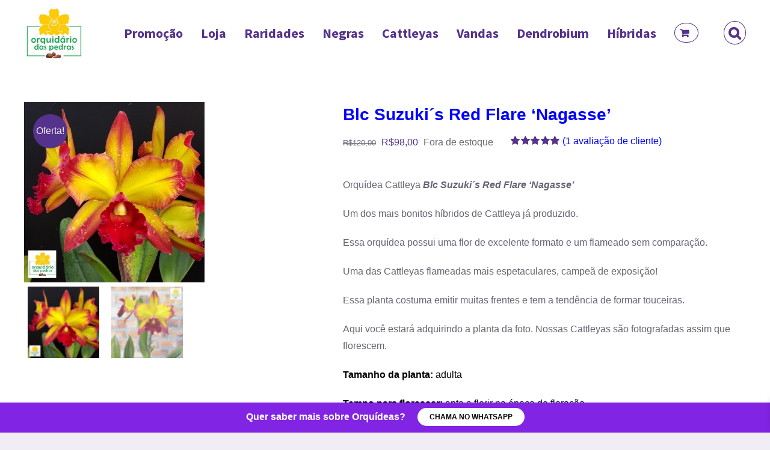

--- FILE ---
content_type: text/html; charset=UTF-8
request_url: https://orquidariodaspedras.com.br/produto/blc-suzukis-red-flare-nagasse/
body_size: 28669
content:
<!DOCTYPE html>
<html class="avada-html-layout-wide avada-html-header-position-top" lang="pt-BR" prefix="og: http://ogp.me/ns# fb: http://ogp.me/ns/fb#">
<head>
	<meta http-equiv="X-UA-Compatible" content="IE=edge" />
	<meta http-equiv="Content-Type" content="text/html; charset=utf-8"/>
	<meta name="viewport" content="width=device-width, initial-scale=1" />
	<meta name='robots' content='index, follow, max-image-preview:large, max-snippet:-1, max-video-preview:-1' />

	<!-- This site is optimized with the Yoast SEO plugin v21.7 - https://yoast.com/wordpress/plugins/seo/ -->
	<title>Muda de orquídea Cattleya Blc Suzuki´s Red Flare Nagasse</title>
	<meta name="description" content="Vendas on-line de mudas de orquídeas Blc Suzuki´s Red Flare Nagasse. Preços incríveis, entrega rápida e garantida é no Orquidário das Pedras" />
	<link rel="canonical" href="https://orquidariodaspedras.com.br/produto/blc-suzukis-red-flare-nagasse/" />
	<meta property="og:locale" content="pt_BR" />
	<meta property="og:type" content="article" />
	<meta property="og:title" content="Muda de orquídea Cattleya Blc Suzuki´s Red Flare Nagasse" />
	<meta property="og:description" content="Vendas on-line de mudas de orquídeas Blc Suzuki´s Red Flare Nagasse. Preços incríveis, entrega rápida e garantida é no Orquidário das Pedras" />
	<meta property="og:url" content="https://orquidariodaspedras.com.br/produto/blc-suzukis-red-flare-nagasse/" />
	<meta property="og:site_name" content="Orquidário das Pedras" />
	<meta property="article:publisher" content="https://www.facebook.com/OrquidariodasPedras/" />
	<meta property="article:modified_time" content="2026-01-07T22:44:25+00:00" />
	<meta property="og:image" content="https://orquidariodaspedras.com.br/wp-content/uploads/2020/01/Blc-Suzuki´s-Red-Flare-Nagasse-1.jpg" />
	<meta property="og:image:width" content="300" />
	<meta property="og:image:height" content="300" />
	<meta property="og:image:type" content="image/jpeg" />
	<meta name="twitter:card" content="summary_large_image" />
	<meta name="twitter:label1" content="Est. tempo de leitura" />
	<meta name="twitter:data1" content="1 minuto" />
	<script type="application/ld+json" class="yoast-schema-graph">{"@context":"https://schema.org","@graph":[{"@type":"WebPage","@id":"https://orquidariodaspedras.com.br/produto/blc-suzukis-red-flare-nagasse/","url":"https://orquidariodaspedras.com.br/produto/blc-suzukis-red-flare-nagasse/","name":"Muda de orquídea Cattleya Blc Suzuki´s Red Flare Nagasse","isPartOf":{"@id":"https://orquidariodaspedras.com.br/#website"},"primaryImageOfPage":{"@id":"https://orquidariodaspedras.com.br/produto/blc-suzukis-red-flare-nagasse/#primaryimage"},"image":{"@id":"https://orquidariodaspedras.com.br/produto/blc-suzukis-red-flare-nagasse/#primaryimage"},"thumbnailUrl":"https://orquidariodaspedras.com.br/wp-content/uploads/2020/01/Blc-Suzuki´s-Red-Flare-Nagasse-1.jpg","datePublished":"2020-01-13T10:22:02+00:00","dateModified":"2026-01-07T22:44:25+00:00","description":"Vendas on-line de mudas de orquídeas Blc Suzuki´s Red Flare Nagasse. Preços incríveis, entrega rápida e garantida é no Orquidário das Pedras","breadcrumb":{"@id":"https://orquidariodaspedras.com.br/produto/blc-suzukis-red-flare-nagasse/#breadcrumb"},"inLanguage":"pt-BR","potentialAction":[{"@type":"ReadAction","target":["https://orquidariodaspedras.com.br/produto/blc-suzukis-red-flare-nagasse/"]}]},{"@type":"ImageObject","inLanguage":"pt-BR","@id":"https://orquidariodaspedras.com.br/produto/blc-suzukis-red-flare-nagasse/#primaryimage","url":"https://orquidariodaspedras.com.br/wp-content/uploads/2020/01/Blc-Suzuki´s-Red-Flare-Nagasse-1.jpg","contentUrl":"https://orquidariodaspedras.com.br/wp-content/uploads/2020/01/Blc-Suzuki´s-Red-Flare-Nagasse-1.jpg","width":300,"height":300,"caption":"Blc Suzuki´s Red Flare Nagasse"},{"@type":"BreadcrumbList","@id":"https://orquidariodaspedras.com.br/produto/blc-suzukis-red-flare-nagasse/#breadcrumb","itemListElement":[{"@type":"ListItem","position":1,"name":"Início","item":"https://orquidariodaspedras.com.br/"},{"@type":"ListItem","position":2,"name":"Loja","item":"https://orquidariodaspedras.com.br/loja/"},{"@type":"ListItem","position":3,"name":"Blc Suzuki´s Red Flare ‘Nagasse’"}]},{"@type":"WebSite","@id":"https://orquidariodaspedras.com.br/#website","url":"https://orquidariodaspedras.com.br/","name":"Orquidário das Pedras","description":"Somos cultivadores e produtores de orquídeas de altíssima qualidade. Trabalhamos com espécies raras e exóticas para colecionadores apaixonados. Também temos adubos de alta perfomance. Receba orquídeas perfeitas em sua casa, transportada com carinho e segurança por transportadora especializada.","publisher":{"@id":"https://orquidariodaspedras.com.br/#organization"},"potentialAction":[{"@type":"SearchAction","target":{"@type":"EntryPoint","urlTemplate":"https://orquidariodaspedras.com.br/?s={search_term_string}"},"query-input":"required name=search_term_string"}],"inLanguage":"pt-BR"},{"@type":"Organization","@id":"https://orquidariodaspedras.com.br/#organization","name":"ORQUIDÁRIO DAS PEDRAS","url":"https://orquidariodaspedras.com.br/","logo":{"@type":"ImageObject","inLanguage":"pt-BR","@id":"https://orquidariodaspedras.com.br/#/schema/logo/image/","url":"https://orquidariodaspedras.com.br/wp-content/uploads/2019/12/Logo.jpg","contentUrl":"https://orquidariodaspedras.com.br/wp-content/uploads/2019/12/Logo.jpg","width":225,"height":225,"caption":"ORQUIDÁRIO DAS PEDRAS"},"image":{"@id":"https://orquidariodaspedras.com.br/#/schema/logo/image/"},"sameAs":["https://www.facebook.com/OrquidariodasPedras/","https://www.instagram.com/OrquidariodasPedras/","https://br.pinterest.com/pin/811281320360612304/","https://www.youtube.com/c/OrquidariodasPedras/"]}]}</script>
	<!-- / Yoast SEO plugin. -->


<link rel="alternate" type="application/rss+xml" title="Feed para Orquidário das Pedras &raquo;" href="https://orquidariodaspedras.com.br/feed/" />
<link rel="alternate" type="application/rss+xml" title="Feed de comentários para Orquidário das Pedras &raquo;" href="https://orquidariodaspedras.com.br/comments/feed/" />
					<link rel="shortcut icon" href="https://orquidariodaspedras.com.br/wp-content/uploads/2020/11/orquidario-das-pedras-1.jpg" type="image/x-icon" />
		
		
		
				<link rel="alternate" type="application/rss+xml" title="Feed de comentários para Orquidário das Pedras &raquo; Blc Suzuki´s Red Flare ‘Nagasse’" href="https://orquidariodaspedras.com.br/produto/blc-suzukis-red-flare-nagasse/feed/" />

		<meta property="og:title" content="Blc Suzuki´s Red Flare ‘Nagasse’"/>
		<meta property="og:type" content="article"/>
		<meta property="og:url" content="https://orquidariodaspedras.com.br/produto/blc-suzukis-red-flare-nagasse/"/>
		<meta property="og:site_name" content="Orquidário das Pedras"/>
		<meta property="og:description" content="Tempo de duração das flores:  em média 3 semanas

Época de floração da orquídea: primavera/verão

Tamanho da flor: 13cm

Número de flores por cacho: Variável, de 1 a 4.

Cor:  amarela alaranjada, flameada de vermelho,"/>

									<meta property="og:image" content="https://orquidariodaspedras.com.br/wp-content/uploads/2020/01/Blc-Suzuki´s-Red-Flare-Nagasse-1.jpg"/>
							<script type="text/javascript">
/* <![CDATA[ */
window._wpemojiSettings = {"baseUrl":"https:\/\/s.w.org\/images\/core\/emoji\/14.0.0\/72x72\/","ext":".png","svgUrl":"https:\/\/s.w.org\/images\/core\/emoji\/14.0.0\/svg\/","svgExt":".svg","source":{"concatemoji":"https:\/\/orquidariodaspedras.com.br\/wp-includes\/js\/wp-emoji-release.min.js?ver=1c7a6c97e22fa7d5215aa551f513aaa4"}};
/*! This file is auto-generated */
!function(i,n){var o,s,e;function c(e){try{var t={supportTests:e,timestamp:(new Date).valueOf()};sessionStorage.setItem(o,JSON.stringify(t))}catch(e){}}function p(e,t,n){e.clearRect(0,0,e.canvas.width,e.canvas.height),e.fillText(t,0,0);var t=new Uint32Array(e.getImageData(0,0,e.canvas.width,e.canvas.height).data),r=(e.clearRect(0,0,e.canvas.width,e.canvas.height),e.fillText(n,0,0),new Uint32Array(e.getImageData(0,0,e.canvas.width,e.canvas.height).data));return t.every(function(e,t){return e===r[t]})}function u(e,t,n){switch(t){case"flag":return n(e,"\ud83c\udff3\ufe0f\u200d\u26a7\ufe0f","\ud83c\udff3\ufe0f\u200b\u26a7\ufe0f")?!1:!n(e,"\ud83c\uddfa\ud83c\uddf3","\ud83c\uddfa\u200b\ud83c\uddf3")&&!n(e,"\ud83c\udff4\udb40\udc67\udb40\udc62\udb40\udc65\udb40\udc6e\udb40\udc67\udb40\udc7f","\ud83c\udff4\u200b\udb40\udc67\u200b\udb40\udc62\u200b\udb40\udc65\u200b\udb40\udc6e\u200b\udb40\udc67\u200b\udb40\udc7f");case"emoji":return!n(e,"\ud83e\udef1\ud83c\udffb\u200d\ud83e\udef2\ud83c\udfff","\ud83e\udef1\ud83c\udffb\u200b\ud83e\udef2\ud83c\udfff")}return!1}function f(e,t,n){var r="undefined"!=typeof WorkerGlobalScope&&self instanceof WorkerGlobalScope?new OffscreenCanvas(300,150):i.createElement("canvas"),a=r.getContext("2d",{willReadFrequently:!0}),o=(a.textBaseline="top",a.font="600 32px Arial",{});return e.forEach(function(e){o[e]=t(a,e,n)}),o}function t(e){var t=i.createElement("script");t.src=e,t.defer=!0,i.head.appendChild(t)}"undefined"!=typeof Promise&&(o="wpEmojiSettingsSupports",s=["flag","emoji"],n.supports={everything:!0,everythingExceptFlag:!0},e=new Promise(function(e){i.addEventListener("DOMContentLoaded",e,{once:!0})}),new Promise(function(t){var n=function(){try{var e=JSON.parse(sessionStorage.getItem(o));if("object"==typeof e&&"number"==typeof e.timestamp&&(new Date).valueOf()<e.timestamp+604800&&"object"==typeof e.supportTests)return e.supportTests}catch(e){}return null}();if(!n){if("undefined"!=typeof Worker&&"undefined"!=typeof OffscreenCanvas&&"undefined"!=typeof URL&&URL.createObjectURL&&"undefined"!=typeof Blob)try{var e="postMessage("+f.toString()+"("+[JSON.stringify(s),u.toString(),p.toString()].join(",")+"));",r=new Blob([e],{type:"text/javascript"}),a=new Worker(URL.createObjectURL(r),{name:"wpTestEmojiSupports"});return void(a.onmessage=function(e){c(n=e.data),a.terminate(),t(n)})}catch(e){}c(n=f(s,u,p))}t(n)}).then(function(e){for(var t in e)n.supports[t]=e[t],n.supports.everything=n.supports.everything&&n.supports[t],"flag"!==t&&(n.supports.everythingExceptFlag=n.supports.everythingExceptFlag&&n.supports[t]);n.supports.everythingExceptFlag=n.supports.everythingExceptFlag&&!n.supports.flag,n.DOMReady=!1,n.readyCallback=function(){n.DOMReady=!0}}).then(function(){return e}).then(function(){var e;n.supports.everything||(n.readyCallback(),(e=n.source||{}).concatemoji?t(e.concatemoji):e.wpemoji&&e.twemoji&&(t(e.twemoji),t(e.wpemoji)))}))}((window,document),window._wpemojiSettings);
/* ]]> */
</script>
<link rel='stylesheet' id='cf7ic_style-css' href='https://orquidariodaspedras.com.br/wp-content/plugins/contact-form-7-image-captcha/css/cf7ic-style.css?ver=3.3.7' type='text/css' media='all' />
<style id='wp-emoji-styles-inline-css' type='text/css'>

	img.wp-smiley, img.emoji {
		display: inline !important;
		border: none !important;
		box-shadow: none !important;
		height: 1em !important;
		width: 1em !important;
		margin: 0 0.07em !important;
		vertical-align: -0.1em !important;
		background: none !important;
		padding: 0 !important;
	}
</style>
<style id='joinchat-button-style-inline-css' type='text/css'>
.wp-block-joinchat-button{border:none!important;text-align:center}.wp-block-joinchat-button figure{display:table;margin:0 auto;padding:0}.wp-block-joinchat-button figcaption{font:normal normal 400 .6em/2em var(--wp--preset--font-family--system-font,sans-serif);margin:0;padding:0}.wp-block-joinchat-button .joinchat-button__qr{background-color:#fff;border:6px solid #25d366;border-radius:30px;box-sizing:content-box;display:block;height:200px;margin:auto;overflow:hidden;padding:10px;width:200px}.wp-block-joinchat-button .joinchat-button__qr canvas,.wp-block-joinchat-button .joinchat-button__qr img{display:block;margin:auto}.wp-block-joinchat-button .joinchat-button__link{align-items:center;background-color:#25d366;border:6px solid #25d366;border-radius:30px;display:inline-flex;flex-flow:row nowrap;justify-content:center;line-height:1.25em;margin:0 auto;text-decoration:none}.wp-block-joinchat-button .joinchat-button__link:before{background:transparent var(--joinchat-ico) no-repeat center;background-size:100%;content:"";display:block;height:1.5em;margin:-.75em .75em -.75em 0;width:1.5em}.wp-block-joinchat-button figure+.joinchat-button__link{margin-top:10px}@media (orientation:landscape)and (min-height:481px),(orientation:portrait)and (min-width:481px){.wp-block-joinchat-button.joinchat-button--qr-only figure+.joinchat-button__link{display:none}}@media (max-width:480px),(orientation:landscape)and (max-height:480px){.wp-block-joinchat-button figure{display:none}}

</style>
<link rel='stylesheet' id='ivole-frontend-css-css' href='https://orquidariodaspedras.com.br/wp-content/plugins/customer-reviews-woocommerce/css/frontend.css?ver=5.38.8' type='text/css' media='all' />
<link rel='stylesheet' id='cr-badges-css-css' href='https://orquidariodaspedras.com.br/wp-content/plugins/customer-reviews-woocommerce/css/badges.css?ver=5.38.8' type='text/css' media='all' />
<link rel='stylesheet' id='rock-convert-frontend-css' href='https://orquidariodaspedras.com.br/wp-content/plugins/rock-convert/dist/frontend.css?ver=3.0.1' type='text/css' media='all' />
<style id='woocommerce-inline-inline-css' type='text/css'>
.woocommerce form .form-row .required { visibility: visible; }
</style>
<link rel='stylesheet' id='mc4wp-form-themes-css' href='https://orquidariodaspedras.com.br/wp-content/plugins/mailchimp-for-wp/assets/css/form-themes.css?ver=4.9.6' type='text/css' media='all' />
<link rel='stylesheet' id='wordpress-popular-posts-css-css' href='https://orquidariodaspedras.com.br/wp-content/plugins/wordpress-popular-posts/assets/css/wpp.css?ver=6.3.4' type='text/css' media='all' />
<link rel='stylesheet' id='yith-wcwtl-style-css' href='https://orquidariodaspedras.com.br/wp-content/plugins/yith-woocommerce-waiting-list/assets/css/ywcwtl.css?ver=2.10.0' type='text/css' media='all' />
<style id='yith-wcwtl-style-inline-css' type='text/css'>

		    #yith-wcwtl-output { background-color: #f9f9f9; padding: 40px 40px 40px 40px; border-radius: 15px;}
		    #yith-wcwtl-output.success, #yith-wcwtl-output.subscribed{ background-color: #f7fae2; color: #149900 }
		    #yith-wcwtl-output .button{background:#a46497;color:#ffffff;}
			#yith-wcwtl-output .button:hover{background:#935386;color:#ffffff;}
			#yith-wcwtl-output .button.button-leave{background:#a46497;color:#ffffff;}
			#yith-wcwtl-output .button.button-leave:hover{background:#935386;color:#ffffff;}
			#yith-wcwtl-output .yith-wcwtl-error{ background-color: #f9f9f9; color: #AF2323 }
			
</style>
<link rel='stylesheet' id='xoo-wsc-fonts-css' href='https://orquidariodaspedras.com.br/wp-content/plugins/side-cart-woocommerce/assets/css/xoo-wsc-fonts.css?ver=2.4.6' type='text/css' media='all' />
<link rel='stylesheet' id='xoo-wsc-style-css' href='https://orquidariodaspedras.com.br/wp-content/plugins/side-cart-woocommerce/assets/css/xoo-wsc-style.css?ver=2.4.6' type='text/css' media='all' />
<style id='xoo-wsc-style-inline-css' type='text/css'>



 

.xoo-wsc-footer{
	background-color: #ffffff;
	color: #000000;
	padding: 10px 20px;
	box-shadow: 0 -5px 10px #0000001a;
}

.xoo-wsc-footer, .xoo-wsc-footer a, .xoo-wsc-footer .amount{
	font-size: 18px;
}

.xoo-wsc-ft-buttons-cont{
	grid-template-columns: auto;
}

.xoo-wsc-basket{
	bottom: 12px;
	right: 0px;
	background-color: #ffffff;
	color: #000000;
	box-shadow: 0 1px 4px 0;
	border-radius: 50%;
	display: none;
	width: 60px;
	height: 60px;
}


.xoo-wsc-bki{
	font-size: 30px}

.xoo-wsc-items-count{
	bottom: -12px;
	left: -12px;
}

.xoo-wsc-items-count{
	background-color: #000000;
	color: #ffffff;
}

.xoo-wsc-container, .xoo-wsc-slider{
	max-width: 320px;
	right: -320px;
	max-height: 100vh;
	bottom: 0;
	font-family: }


.xoo-wsc-cart-active .xoo-wsc-container, .xoo-wsc-slider-active .xoo-wsc-slider{
	right: 0;
}


.xoo-wsc-cart-active .xoo-wsc-basket{
	right: 320px;
}

.xoo-wsc-slider{
	right: -320px;
}

span.xoo-wsch-close {
    font-size: 16px;
    right: 10px;
}

.xoo-wsch-top{
	justify-content: flex-start;
}

.xoo-wsch-text{
	font-size: 20px;
}

.xoo-wsc-header{
	color: #000000;
	background-color: #ffffff;
	border-bottom: 2px solid #eee;
}

.xoo-wsc-sb-bar > span{
	background-color: #1e73be;
}

.xoo-wsc-body{
	background-color: #ffffff;
}

.xoo-wsc-body, .xoo-wsc-body span.amount, .xoo-wsc-body a{
	font-size: 16px;
	color: #000000;
}

.xoo-wsc-product{
	padding: 20px 15px;
	margin: 0;
	border-radius: 0px;
	box-shadow: 0 0;
	background-color: transparent;
}

.xoo-wsc-img-col{
	width: 30%;
}
.xoo-wsc-sum-col{
	width: 70%;
}

.xoo-wsc-sum-col{
	justify-content: center;
}


/** Shortcode **/
.xoo-wsc-sc-count{
	background-color: #000000;
	color: #ffffff;
}

.xoo-wsc-sc-bki{
	font-size: 28px;
	color: 28;
}
.xoo-wsc-sc-cont{
	color: #000000;
}


.xoo-wsc-product dl.variation {
	display: block;
}
</style>
<link rel='stylesheet' id='joinchat-css' href='https://orquidariodaspedras.com.br/wp-content/plugins/creame-whatsapp-me/public/css/joinchat.min.css?ver=5.0.15' type='text/css' media='all' />
<link rel='stylesheet' id='fusion-dynamic-css-css' href='https://orquidariodaspedras.com.br/wp-content/uploads/fusion-styles/b9353773c2bbb19f36163dc5c2aa3f77.min.css?ver=3.9.2' type='text/css' media='all' />
<script type="text/template" id="tmpl-variation-template">
	<div class="woocommerce-variation-description">{{{ data.variation.variation_description }}}</div>
	<div class="woocommerce-variation-price">{{{ data.variation.price_html }}}</div>
	<div class="woocommerce-variation-availability">{{{ data.variation.availability_html }}}</div>
</script>
<script type="text/template" id="tmpl-unavailable-variation-template">
	<p>Desculpe, este produto não está disponível. Escolha uma combinação diferente.</p>
</script>
<script type="text/javascript" src="https://orquidariodaspedras.com.br/wp-includes/js/jquery/jquery.min.js?ver=3.7.1" id="jquery-core-js"></script>
<script type="text/javascript" src="https://orquidariodaspedras.com.br/wp-includes/js/jquery/jquery-migrate.min.js?ver=3.4.1" id="jquery-migrate-js"></script>
<script type="text/javascript" id="rock-convert-frontend-js-extra">
/* <![CDATA[ */
var rconvert_params = {"ajaxurl":"https:\/\/orquidariodaspedras.com.br\/wp-admin\/admin-ajax.php","track_cta_click_path":"https:\/\/orquidariodaspedras.com.br\/wp-json\/rock-convert\/v2\/analytics\/cta\/click\/","track_cta_view_path":"https:\/\/orquidariodaspedras.com.br\/wp-json\/rock-convert\/v2\/analytics\/cta\/view\/","announcements_bar_settings":"{\"activated\":\"1\",\"text\":\"Quer saber mais sobre Orqu\\u00eddeas?\",\"btn\":\"Chama no Whatsapp\",\"link\":\"https:\\\/\\\/whats.link\\\/orquidariodaspedras\",\"position\":\"bottom\",\"visibility\":\"all\",\"urls\":[\"\"],\"bg_color\":\"#8224e3\",\"text_color\":\"#ffffff\",\"btn_color\":\"#ffffff\",\"btn_text_color\":\"#000000\",\"isSingle\":true,\"postType\":\"product\"}","analytics_enabled":"1"};
/* ]]> */
</script>
<script type="text/javascript" src="https://orquidariodaspedras.com.br/wp-content/plugins/rock-convert/dist/frontend.js?ver=3.0.1" id="rock-convert-frontend-js"></script>
<script type="text/javascript" src="https://orquidariodaspedras.com.br/wp-content/plugins/woocommerce/assets/js/jquery-blockui/jquery.blockUI.min.js?ver=2.7.0-wc.8.4.2" id="jquery-blockui-js" defer="defer" data-wp-strategy="defer"></script>
<script type="text/javascript" id="wc-add-to-cart-js-extra">
/* <![CDATA[ */
var wc_add_to_cart_params = {"ajax_url":"\/wp-admin\/admin-ajax.php","wc_ajax_url":"\/?wc-ajax=%%endpoint%%","i18n_view_cart":"Ver carrinho","cart_url":"https:\/\/orquidariodaspedras.com.br\/carrinho\/","is_cart":"","cart_redirect_after_add":"no"};
/* ]]> */
</script>
<script type="text/javascript" src="https://orquidariodaspedras.com.br/wp-content/plugins/woocommerce/assets/js/frontend/add-to-cart.min.js?ver=8.4.2" id="wc-add-to-cart-js" defer="defer" data-wp-strategy="defer"></script>
<script type="text/javascript" src="https://orquidariodaspedras.com.br/wp-content/plugins/woocommerce/assets/js/photoswipe/photoswipe.min.js?ver=4.1.1-wc.8.4.2" id="photoswipe-js" defer="defer" data-wp-strategy="defer"></script>
<script type="text/javascript" src="https://orquidariodaspedras.com.br/wp-content/plugins/woocommerce/assets/js/photoswipe/photoswipe-ui-default.min.js?ver=4.1.1-wc.8.4.2" id="photoswipe-ui-default-js" defer="defer" data-wp-strategy="defer"></script>
<script type="text/javascript" id="wc-single-product-js-extra">
/* <![CDATA[ */
var wc_single_product_params = {"i18n_required_rating_text":"Selecione uma classifica\u00e7\u00e3o","review_rating_required":"yes","flexslider":{"rtl":false,"animation":"slide","smoothHeight":true,"directionNav":true,"controlNav":"thumbnails","slideshow":false,"animationSpeed":500,"animationLoop":false,"allowOneSlide":false},"zoom_enabled":"","zoom_options":[],"photoswipe_enabled":"1","photoswipe_options":{"shareEl":false,"closeOnScroll":false,"history":false,"hideAnimationDuration":0,"showAnimationDuration":0},"flexslider_enabled":"1"};
/* ]]> */
</script>
<script type="text/javascript" src="https://orquidariodaspedras.com.br/wp-content/plugins/woocommerce/assets/js/frontend/single-product.min.js?ver=8.4.2" id="wc-single-product-js" defer="defer" data-wp-strategy="defer"></script>
<script type="text/javascript" src="https://orquidariodaspedras.com.br/wp-content/plugins/woocommerce/assets/js/js-cookie/js.cookie.min.js?ver=2.1.4-wc.8.4.2" id="js-cookie-js" defer="defer" data-wp-strategy="defer"></script>
<script type="text/javascript" id="woocommerce-js-extra">
/* <![CDATA[ */
var woocommerce_params = {"ajax_url":"\/wp-admin\/admin-ajax.php","wc_ajax_url":"\/?wc-ajax=%%endpoint%%"};
/* ]]> */
</script>
<script type="text/javascript" src="https://orquidariodaspedras.com.br/wp-content/plugins/woocommerce/assets/js/frontend/woocommerce.min.js?ver=8.4.2" id="woocommerce-js" defer="defer" data-wp-strategy="defer"></script>
<script type="text/javascript" src="https://orquidariodaspedras.com.br/wp-content/plugins/melhor-envio-cotacao/assets/js/shipping-product-page.js?ver=1c7a6c97e22fa7d5215aa551f513aaa4" id="produto-js"></script>
<script type="text/javascript" src="https://orquidariodaspedras.com.br/wp-content/plugins/melhor-envio-cotacao/assets/js/shipping-product-page-variacao.js?ver=1c7a6c97e22fa7d5215aa551f513aaa4" id="produto-variacao-js"></script>
<script type="text/javascript" src="https://orquidariodaspedras.com.br/wp-content/plugins/melhor-envio-cotacao/assets/js/calculator.js?ver=1c7a6c97e22fa7d5215aa551f513aaa4" id="calculator-js"></script>
<script type="text/javascript" id="wp-nonce-melhor-evio-wp-api-js-after">
/* <![CDATA[ */
var wpApiSettingsMelhorEnvio = {"nonce_configs":"20e1b6ff88","nonce_orders":"d81bd352c7","nonce_tokens":"3fb3fe2c12","nonce_users":"33ade7cada"};
/* ]]> */
</script>
<script type="application/json" id="wpp-json">

{"sampling_active":0,"sampling_rate":100,"ajax_url":"https:\/\/orquidariodaspedras.com.br\/wp-json\/wordpress-popular-posts\/v1\/popular-posts","api_url":"https:\/\/orquidariodaspedras.com.br\/wp-json\/wordpress-popular-posts","ID":20243,"token":"8a90a6e110","lang":0,"debug":0}

</script>
<script type="text/javascript" src="https://orquidariodaspedras.com.br/wp-content/plugins/wordpress-popular-posts/assets/js/wpp.min.js?ver=6.3.4" id="wpp-js-js"></script>
<script type="text/javascript" src="https://orquidariodaspedras.com.br/wp-includes/js/underscore.min.js?ver=1.13.4" id="underscore-js"></script>
<script type="text/javascript" id="wp-util-js-extra">
/* <![CDATA[ */
var _wpUtilSettings = {"ajax":{"url":"\/wp-admin\/admin-ajax.php"}};
/* ]]> */
</script>
<script type="text/javascript" src="https://orquidariodaspedras.com.br/wp-includes/js/wp-util.min.js?ver=1c7a6c97e22fa7d5215aa551f513aaa4" id="wp-util-js"></script>
<script type="text/javascript" id="wc-add-to-cart-variation-js-extra">
/* <![CDATA[ */
var wc_add_to_cart_variation_params = {"wc_ajax_url":"\/?wc-ajax=%%endpoint%%","i18n_no_matching_variations_text":"Desculpe, nenhum produto atende sua sele\u00e7\u00e3o. Escolha uma combina\u00e7\u00e3o diferente.","i18n_make_a_selection_text":"Selecione uma das op\u00e7\u00f5es do produto antes de adicion\u00e1-lo ao carrinho.","i18n_unavailable_text":"Desculpe, este produto n\u00e3o est\u00e1 dispon\u00edvel. Escolha uma combina\u00e7\u00e3o diferente."};
/* ]]> */
</script>
<script type="text/javascript" src="https://orquidariodaspedras.com.br/wp-content/plugins/woocommerce/assets/js/frontend/add-to-cart-variation.min.js?ver=8.4.2" id="wc-add-to-cart-variation-js" defer="defer" data-wp-strategy="defer"></script>
<link rel="https://api.w.org/" href="https://orquidariodaspedras.com.br/wp-json/" /><link rel="alternate" type="application/json" href="https://orquidariodaspedras.com.br/wp-json/wp/v2/product/20243" /><link rel="EditURI" type="application/rsd+xml" title="RSD" href="https://orquidariodaspedras.com.br/xmlrpc.php?rsd" />

<link rel='shortlink' href='https://orquidariodaspedras.com.br/?p=20243' />
<link rel="alternate" type="application/json+oembed" href="https://orquidariodaspedras.com.br/wp-json/oembed/1.0/embed?url=https%3A%2F%2Forquidariodaspedras.com.br%2Fproduto%2Fblc-suzukis-red-flare-nagasse%2F" />
<link rel="alternate" type="text/xml+oembed" href="https://orquidariodaspedras.com.br/wp-json/oembed/1.0/embed?url=https%3A%2F%2Forquidariodaspedras.com.br%2Fproduto%2Fblc-suzukis-red-flare-nagasse%2F&#038;format=xml" />
            <style id="wpp-loading-animation-styles">@-webkit-keyframes bgslide{from{background-position-x:0}to{background-position-x:-200%}}@keyframes bgslide{from{background-position-x:0}to{background-position-x:-200%}}.wpp-widget-placeholder,.wpp-widget-block-placeholder,.wpp-shortcode-placeholder{margin:0 auto;width:60px;height:3px;background:#dd3737;background:linear-gradient(90deg,#dd3737 0%,#571313 10%,#dd3737 100%);background-size:200% auto;border-radius:3px;-webkit-animation:bgslide 1s infinite linear;animation:bgslide 1s infinite linear}</style>
            		<script>
			document.documentElement.className = document.documentElement.className.replace( 'no-js', 'js' );
		</script>
				<style>
			.no-js img.lazyload { display: none; }
			figure.wp-block-image img.lazyloading { min-width: 150px; }
							.lazyload, .lazyloading { opacity: 0; }
				.lazyloaded {
					opacity: 1;
					transition: opacity 400ms;
					transition-delay: 0ms;
				}
					</style>
		<style type="text/css" id="css-fb-visibility">@media screen and (max-width: 640px){.fusion-no-small-visibility{display:none !important;}body .sm-text-align-center{text-align:center !important;}body .sm-text-align-left{text-align:left !important;}body .sm-text-align-right{text-align:right !important;}body .sm-flex-align-center{justify-content:center !important;}body .sm-flex-align-flex-start{justify-content:flex-start !important;}body .sm-flex-align-flex-end{justify-content:flex-end !important;}body .sm-mx-auto{margin-left:auto !important;margin-right:auto !important;}body .sm-ml-auto{margin-left:auto !important;}body .sm-mr-auto{margin-right:auto !important;}body .fusion-absolute-position-small{position:absolute;top:auto;width:100%;}.awb-sticky.awb-sticky-small{ position: sticky; top: var(--awb-sticky-offset,0); }}@media screen and (min-width: 641px) and (max-width: 900px){.fusion-no-medium-visibility{display:none !important;}body .md-text-align-center{text-align:center !important;}body .md-text-align-left{text-align:left !important;}body .md-text-align-right{text-align:right !important;}body .md-flex-align-center{justify-content:center !important;}body .md-flex-align-flex-start{justify-content:flex-start !important;}body .md-flex-align-flex-end{justify-content:flex-end !important;}body .md-mx-auto{margin-left:auto !important;margin-right:auto !important;}body .md-ml-auto{margin-left:auto !important;}body .md-mr-auto{margin-right:auto !important;}body .fusion-absolute-position-medium{position:absolute;top:auto;width:100%;}.awb-sticky.awb-sticky-medium{ position: sticky; top: var(--awb-sticky-offset,0); }}@media screen and (min-width: 901px){.fusion-no-large-visibility{display:none !important;}body .lg-text-align-center{text-align:center !important;}body .lg-text-align-left{text-align:left !important;}body .lg-text-align-right{text-align:right !important;}body .lg-flex-align-center{justify-content:center !important;}body .lg-flex-align-flex-start{justify-content:flex-start !important;}body .lg-flex-align-flex-end{justify-content:flex-end !important;}body .lg-mx-auto{margin-left:auto !important;margin-right:auto !important;}body .lg-ml-auto{margin-left:auto !important;}body .lg-mr-auto{margin-right:auto !important;}body .fusion-absolute-position-large{position:absolute;top:auto;width:100%;}.awb-sticky.awb-sticky-large{ position: sticky; top: var(--awb-sticky-offset,0); }}</style>	<noscript><style>.woocommerce-product-gallery{ opacity: 1 !important; }</style></noscript>
			<script type="text/javascript">
			var doc = document.documentElement;
			doc.setAttribute( 'data-useragent', navigator.userAgent );
		</script>
		
	</head>

<body data-rsssl=1 class="product-template-default single single-product postid-20243 theme-Avada woocommerce woocommerce-page woocommerce-no-js fusion-image-hovers fusion-pagination-sizing fusion-button_type-flat fusion-button_span-no fusion-button_gradient-linear avada-image-rollover-circle-yes avada-image-rollover-yes avada-image-rollover-direction-fade fusion-body ltr no-tablet-sticky-header no-mobile-sticky-header no-mobile-slidingbar no-mobile-totop fusion-disable-outline fusion-sub-menu-slide mobile-logo-pos-left layout-wide-mode avada-has-boxed-modal-shadow- layout-scroll-offset-full avada-has-zero-margin-offset-top fusion-top-header menu-text-align-center fusion-woo-product-design-classic fusion-woo-shop-page-columns-4 fusion-woo-related-columns-5 fusion-woo-archive-page-columns-5 fusion-woocommerce-equal-heights woo-sale-badge-circle woo-outofstock-badge-top_bar mobile-menu-design-flyout fusion-show-pagination-text fusion-header-layout-v1 avada-responsive avada-footer-fx-none avada-menu-highlight-style-textcolor fusion-search-form-classic fusion-main-menu-search-overlay fusion-avatar-circle avada-dropdown-styles avada-blog-layout-grid avada-blog-archive-layout-medium avada-header-shadow-no avada-menu-icon-position-left avada-has-megamenu-shadow fusion-has-main-nav-icon-circle avada-has-mobile-menu-search avada-has-main-nav-search-icon avada-has-100-footer avada-has-titlebar-hide avada-has-transparent-timeline_color avada-has-pagination-width_height avada-flyout-menu-direction-fade avada-ec-views-v1" data-awb-post-id="20243">
		<a class="skip-link screen-reader-text" href="#content">Ir para o conteúdo</a>

	<div id="boxed-wrapper">
		
		<div id="wrapper" class="fusion-wrapper">
			<div id="home" style="position:relative;top:-1px;"></div>
							
					
			<header class="fusion-header-wrapper">
				<div class="fusion-header-v1 fusion-logo-alignment fusion-logo-left fusion-sticky-menu- fusion-sticky-logo- fusion-mobile-logo-  fusion-mobile-menu-design-flyout fusion-header-has-flyout-menu">
					<div class="fusion-header-sticky-height"></div>
<div class="fusion-header">
	<div class="fusion-row">
					<div class="fusion-header-has-flyout-menu-content">
					<div class="fusion-logo" data-margin-top="10px" data-margin-bottom="10px" data-margin-left="0px" data-margin-right="0px">
			<a class="fusion-logo-link"  href="https://orquidariodaspedras.com.br/" >

						<!-- standard logo -->
			<img  data-srcset="https://orquidariodaspedras.com.br/wp-content/uploads/2019/12/Cópia-de-Sem-nome-1.png 1x" width="100" height="90" alt="Orquidário das Pedras Logo" data-retina_logo_url=""  data-src="https://orquidariodaspedras.com.br/wp-content/uploads/2019/12/Cópia-de-Sem-nome-1.png" class="fusion-standard-logo lazyload" src="[data-uri]" /><noscript><img src="https://orquidariodaspedras.com.br/wp-content/uploads/2019/12/Cópia-de-Sem-nome-1.png" srcset="https://orquidariodaspedras.com.br/wp-content/uploads/2019/12/Cópia-de-Sem-nome-1.png 1x" width="100" height="90" alt="Orquidário das Pedras Logo" data-retina_logo_url="" class="fusion-standard-logo" /></noscript>

			
					</a>
		</div>		<nav class="fusion-main-menu" aria-label="Menu Principal"><div class="fusion-overlay-search">		<form role="search" class="searchform fusion-search-form  fusion-live-search fusion-search-form-classic" method="get" action="https://orquidariodaspedras.com.br/">
			<div class="fusion-search-form-content">

				
				<div class="fusion-search-field search-field">
					<label><span class="screen-reader-text">Buscar resultados para:</span>
													<input type="search" class="s fusion-live-search-input" name="s" id="fusion-live-search-input-0" autocomplete="off" placeholder="Pesquisar..." required aria-required="true" aria-label="Pesquisar..."/>
											</label>
				</div>
				<div class="fusion-search-button search-button">
					<input type="submit" class="fusion-search-submit searchsubmit" aria-label="Pesquisar" value="&#xf002;" />
										<div class="fusion-slider-loading"></div>
									</div>

				
			</div>


							<div class="fusion-search-results-wrapper"><div class="fusion-search-results"></div></div>
			
		</form>
		<div class="fusion-search-spacer"></div><a href="#" role="button" aria-label="Close Search" class="fusion-close-search"></a></div><ul id="menu-home-orquidario-das-pedras" class="fusion-menu"><li  id="menu-item-21657"  class="menu-item menu-item-type-custom menu-item-object-custom menu-item-21657"  data-item-id="21657"><a  href="https://orquidariodaspedras.com.br/promocao" class="fusion-textcolor-highlight"><span class="menu-text">Promoção</span></a></li><li  id="menu-item-21642"  class="menu-item menu-item-type-post_type menu-item-object-page current_page_parent menu-item-21642"  data-item-id="21642"><a  href="https://orquidariodaspedras.com.br/loja/" class="fusion-textcolor-highlight"><span class="menu-text">Loja</span></a></li><li  id="menu-item-21658"  class="menu-item menu-item-type-custom menu-item-object-custom menu-item-21658"  data-item-id="21658"><a  href="https://orquidariodaspedras.com.br/categoria-produto/raras/" class="fusion-textcolor-highlight"><span class="menu-text">Raridades</span></a></li><li  id="menu-item-21796"  class="menu-item menu-item-type-custom menu-item-object-custom menu-item-21796"  data-item-id="21796"><a  href="https://orquidariodaspedras.com.br/categoria-produto/negras/" class="fusion-textcolor-highlight"><span class="menu-text">Negras</span></a></li><li  id="menu-item-21447"  class="menu-item menu-item-type-custom menu-item-object-custom menu-item-21447"  data-item-id="21447"><a  href="https://orquidariodaspedras.com.br/categoria-produto/cattleya/" class="fusion-textcolor-highlight"><span class="menu-text">Cattleyas</span></a></li><li  id="menu-item-21448"  class="menu-item menu-item-type-custom menu-item-object-custom menu-item-21448"  data-item-id="21448"><a  href="https://orquidariodaspedras.com.br/categoria-produto/vandas/" class="fusion-textcolor-highlight"><span class="menu-text">Vandas</span></a></li><li  id="menu-item-22013"  class="menu-item menu-item-type-custom menu-item-object-custom menu-item-22013"  data-item-id="22013"><a  href="https://orquidariodaspedras.com.br/categoria-produto/dendrobium/" class="fusion-textcolor-highlight"><span class="menu-text">Dendrobium</span></a></li><li  id="menu-item-21652"  class="menu-item menu-item-type-custom menu-item-object-custom menu-item-21652"  data-item-id="21652"><a  href="https://orquidariodaspedras.com.br/categoria-produto/hibridos/" class="fusion-textcolor-highlight"><span class="menu-text">Híbridas</span></a></li><li class="fusion-custom-menu-item fusion-menu-cart fusion-main-menu-cart fusion-widget-cart-counter"><a class="fusion-main-menu-icon" href="https://orquidariodaspedras.com.br/carrinho/"><span class="menu-text" aria-label="Ver Carrinho"></span></a></li><li class="fusion-custom-menu-item fusion-main-menu-search fusion-search-overlay"><a class="fusion-main-menu-icon" href="#" aria-label="Pesquisar" data-title="Pesquisar" title="Pesquisar" role="button" aria-expanded="false"></a></li></ul></nav><div class="fusion-mobile-navigation"><ul id="menu-home-orquidario-das-pedras-1" class="fusion-mobile-menu"><li   class="menu-item menu-item-type-custom menu-item-object-custom menu-item-21657"  data-item-id="21657"><a  href="https://orquidariodaspedras.com.br/promocao" class="fusion-textcolor-highlight"><span class="menu-text">Promoção</span></a></li><li   class="menu-item menu-item-type-post_type menu-item-object-page current_page_parent menu-item-21642"  data-item-id="21642"><a  href="https://orquidariodaspedras.com.br/loja/" class="fusion-textcolor-highlight"><span class="menu-text">Loja</span></a></li><li   class="menu-item menu-item-type-custom menu-item-object-custom menu-item-21658"  data-item-id="21658"><a  href="https://orquidariodaspedras.com.br/categoria-produto/raras/" class="fusion-textcolor-highlight"><span class="menu-text">Raridades</span></a></li><li   class="menu-item menu-item-type-custom menu-item-object-custom menu-item-21796"  data-item-id="21796"><a  href="https://orquidariodaspedras.com.br/categoria-produto/negras/" class="fusion-textcolor-highlight"><span class="menu-text">Negras</span></a></li><li   class="menu-item menu-item-type-custom menu-item-object-custom menu-item-21447"  data-item-id="21447"><a  href="https://orquidariodaspedras.com.br/categoria-produto/cattleya/" class="fusion-textcolor-highlight"><span class="menu-text">Cattleyas</span></a></li><li   class="menu-item menu-item-type-custom menu-item-object-custom menu-item-21448"  data-item-id="21448"><a  href="https://orquidariodaspedras.com.br/categoria-produto/vandas/" class="fusion-textcolor-highlight"><span class="menu-text">Vandas</span></a></li><li   class="menu-item menu-item-type-custom menu-item-object-custom menu-item-22013"  data-item-id="22013"><a  href="https://orquidariodaspedras.com.br/categoria-produto/dendrobium/" class="fusion-textcolor-highlight"><span class="menu-text">Dendrobium</span></a></li><li   class="menu-item menu-item-type-custom menu-item-object-custom menu-item-21652"  data-item-id="21652"><a  href="https://orquidariodaspedras.com.br/categoria-produto/hibridos/" class="fusion-textcolor-highlight"><span class="menu-text">Híbridas</span></a></li></ul></div><div class="fusion-flyout-menu-icons fusion-flyout-mobile-menu-icons">
	<div class="fusion-flyout-cart-wrapper"><a href="https://orquidariodaspedras.com.br/carrinho/" class="fusion-icon awb-icon-shopping-cart" aria-hidden="true" aria-label="Alternar carrinho de compras"></a></div>
	
			<div class="fusion-flyout-search-toggle">
			<div class="fusion-toggle-icon">
				<div class="fusion-toggle-icon-line"></div>
				<div class="fusion-toggle-icon-line"></div>
				<div class="fusion-toggle-icon-line"></div>
			</div>
			<a class="fusion-icon awb-icon-search" aria-hidden="true" aria-label="Toggle Search" href="#"></a>
		</div>
	
				<a class="fusion-flyout-menu-toggle" aria-hidden="true" aria-label="Toggle Menu" href="#">
			<div class="fusion-toggle-icon-line"></div>
			<div class="fusion-toggle-icon-line"></div>
			<div class="fusion-toggle-icon-line"></div>
		</a>
	</div>

	<div class="fusion-flyout-search">
				<form role="search" class="searchform fusion-search-form  fusion-live-search fusion-search-form-classic" method="get" action="https://orquidariodaspedras.com.br/">
			<div class="fusion-search-form-content">

				
				<div class="fusion-search-field search-field">
					<label><span class="screen-reader-text">Buscar resultados para:</span>
													<input type="search" class="s fusion-live-search-input" name="s" id="fusion-live-search-input-1" autocomplete="off" placeholder="Pesquisar..." required aria-required="true" aria-label="Pesquisar..."/>
											</label>
				</div>
				<div class="fusion-search-button search-button">
					<input type="submit" class="fusion-search-submit searchsubmit" aria-label="Pesquisar" value="&#xf002;" />
										<div class="fusion-slider-loading"></div>
									</div>

				
			</div>


							<div class="fusion-search-results-wrapper"><div class="fusion-search-results"></div></div>
			
		</form>
			</div>

<div class="fusion-flyout-menu-bg"></div>

<nav class="fusion-mobile-nav-holder fusion-flyout-menu fusion-flyout-mobile-menu" aria-label="Main Menu Mobile"></nav>

							</div>
			</div>
</div>
				</div>
				<div class="fusion-clearfix"></div>
			</header>
								
							<div id="sliders-container" class="fusion-slider-visibility">
					</div>
				
					
							
			
						<main id="main" class="clearfix ">
				<div class="fusion-row" style="">

			<div class="woocommerce-container">
			<section id="content" class="" style="width: 100%;">
		
					
			<div class="woocommerce-notices-wrapper"></div><div id="product-20243" class="product type-product post-20243 status-publish first outofstock product_cat-cattleya product_tag-blc-suzukis-red-flare-nagasse product_tag-cattleya product_tag-muda-de-orquidea product_tag-orquidea has-post-thumbnail sale shipping-taxable purchasable product-type-simple product-grid-view">

	<div class="avada-single-product-gallery-wrapper avada-product-images-global">

	<span class="onsale">Oferta!</span>
	<div class="woocommerce-product-gallery woocommerce-product-gallery--with-images woocommerce-product-gallery--columns-4 images" data-columns="4" style="opacity: 0; transition: opacity .25s ease-in-out;">
	<div class="woocommerce-product-gallery__wrapper">
		<div data-thumb="https://orquidariodaspedras.com.br/wp-content/uploads/2020/01/Blc-Suzuki´s-Red-Flare-Nagasse-1-100x100.jpg" data-thumb-alt="Blc Suzuki´s Red Flare Nagasse" class="woocommerce-product-gallery__image"><a href="https://orquidariodaspedras.com.br/wp-content/uploads/2020/01/Blc-Suzuki´s-Red-Flare-Nagasse-1.jpg"><img width="300" height="300" src="https://orquidariodaspedras.com.br/wp-content/uploads/2020/01/Blc-Suzuki´s-Red-Flare-Nagasse-1.jpg" class="wp-post-image" alt="Blc Suzuki´s Red Flare Nagasse" title="Blc Suzuki´s Red Flare Nagasse" data-caption="Blc Suzuki´s Red Flare Nagasse" data-src="https://orquidariodaspedras.com.br/wp-content/uploads/2020/01/Blc-Suzuki´s-Red-Flare-Nagasse-1.jpg" data-large_image="https://orquidariodaspedras.com.br/wp-content/uploads/2020/01/Blc-Suzuki´s-Red-Flare-Nagasse-1.jpg" data-large_image_width="300" data-large_image_height="300" decoding="async" fetchpriority="high" srcset="https://orquidariodaspedras.com.br/wp-content/uploads/2020/01/Blc-Suzuki´s-Red-Flare-Nagasse-1-66x66.jpg 66w, https://orquidariodaspedras.com.br/wp-content/uploads/2020/01/Blc-Suzuki´s-Red-Flare-Nagasse-1-100x100.jpg 100w, https://orquidariodaspedras.com.br/wp-content/uploads/2020/01/Blc-Suzuki´s-Red-Flare-Nagasse-1-150x150.jpg 150w, https://orquidariodaspedras.com.br/wp-content/uploads/2020/01/Blc-Suzuki´s-Red-Flare-Nagasse-1-200x200.jpg 200w, https://orquidariodaspedras.com.br/wp-content/uploads/2020/01/Blc-Suzuki´s-Red-Flare-Nagasse-1.jpg 300w" sizes="(max-width: 300px) 100vw, 300px" /></a></div><div data-thumb="https://orquidariodaspedras.com.br/wp-content/uploads/2020/01/orquidea-suzuki-100x100.jpg" data-thumb-alt="orquidea suzuki" class="woocommerce-product-gallery__image"><a href="https://orquidariodaspedras.com.br/wp-content/uploads/2020/01/orquidea-suzuki.jpg"><img width="300" height="300" src="https://orquidariodaspedras.com.br/wp-content/uploads/2020/01/orquidea-suzuki.jpg" class="" alt="orquidea suzuki" title="orquidea suzuki" data-caption="orquidea suzuki" data-src="https://orquidariodaspedras.com.br/wp-content/uploads/2020/01/orquidea-suzuki.jpg" data-large_image="https://orquidariodaspedras.com.br/wp-content/uploads/2020/01/orquidea-suzuki.jpg" data-large_image_width="300" data-large_image_height="300" decoding="async" srcset="https://orquidariodaspedras.com.br/wp-content/uploads/2020/01/orquidea-suzuki-66x66.jpg 66w, https://orquidariodaspedras.com.br/wp-content/uploads/2020/01/orquidea-suzuki-100x100.jpg 100w, https://orquidariodaspedras.com.br/wp-content/uploads/2020/01/orquidea-suzuki-150x150.jpg 150w, https://orquidariodaspedras.com.br/wp-content/uploads/2020/01/orquidea-suzuki-200x200.jpg 200w, https://orquidariodaspedras.com.br/wp-content/uploads/2020/01/orquidea-suzuki.jpg 300w" sizes="(max-width: 300px) 100vw, 300px" /></a></div>	</div>
</div>
</div>

	<div class="summary entry-summary">
		<div class="summary-container"><h1 itemprop="name" class="product_title entry-title">Blc Suzuki´s Red Flare ‘Nagasse’</h1>
<p class="price"><del aria-hidden="true"><span class="woocommerce-Price-amount amount"><bdi><span class="woocommerce-Price-currencySymbol">&#82;&#36;</span>120,00</bdi></span></del> <ins><span class="woocommerce-Price-amount amount"><bdi><span class="woocommerce-Price-currencySymbol">&#82;&#36;</span>98,00</bdi></span></ins></p>
<div class="avada-availability">
	<p class="stock out-of-stock">Fora de estoque</p></div>

	<div class="woocommerce-product-rating">
		<div class="star-rating" role="img" aria-label="Avaliação 5.00 de 5"><span style="width:100%">Avaliado como <strong class="rating">5.00</strong> de 5, com baseado em <span class="rating">1</span> avaliação de cliente</span></div>								<a href="#reviews" class="woocommerce-review-link" rel="nofollow">(<span class="count">1</span> avaliação de cliente)</a>
						</div>

<div class="product-border fusion-separator sep-none"></div>

<div class="post-content woocommerce-product-details__short-description">
	<p><span style="font-family: arial, helvetica, sans-serif">Orquídea Cattleya <i><b>Blc Suzuki´s Red Flare ‘Nagasse’</b></i></span></p>
<p><span style="font-family: arial, helvetica, sans-serif">Um dos mais bonitos híbridos de Cattleya já produzido. </span></p>
<p><span style="font-family: arial, helvetica, sans-serif">Essa orquídea possui uma flor de excelente formato e um flameado sem comparação. </span></p>
<p><span style="font-family: arial, helvetica, sans-serif"><span style="color: #676371">Uma das Cattleyas flameadas mais espetaculares, campeã de exposição!</span> </span></p>
<p><span style="font-family: arial, helvetica, sans-serif">Essa planta costuma emitir muitas frentes e tem a tendência de formar touceiras.</span></p>
<p><span style="font-family: arial, helvetica, sans-serif">Aqui você estará adquirindo a planta da foto. Nossas Cattleyas são fotografadas assim que florescem.</span></p>
<p><span style="color: #000000;font-family: arial, helvetica, sans-serif"><strong>Tamanho da planta:</strong> adulta</span></p>
<p><span style="font-family: arial, helvetica, sans-serif"><strong><span style="color: #000000">Tempo para florescer: </span></strong><span style="color: #000000">apta a florir na época de floração.</span></span></p>
</div>
<p class="stock out-of-stock">Fora de estoque</p>

<div id="yith-wcwtl-output" class="">

			<div class="yith-wcwtl-msg"><p>Produto sem estoque :( Quer que a gente te avise quando ele estiver disponível?</p>
</div>
	
	
		<form method="post" action="/produto/blc-suzukis-red-flare-nagasse/?_yith_wcwtl_users_list=20243&#038;_yith_wcwtl_users_list-action=register">
			<label for="yith-wcwtl-email">
				<input type="email" name="yith-wcwtl-email" id="yith-wcwtl-email"  value = "" placeholder="Enter your email address"/>
			</label>
			<input type="submit" value="Sim, quero ser avisado" class="button alt yith-wcwtl-submit"/>
						<label for="yith-wcwtl-policy-check"><input type="checkbox" name="yith-wcwtl-policy-check" id="yith-wcwtl-policy-check" value="yes"><span></span></label>		</form>

	
	<div class="yith-wcwtl-notices"></div>
</div>
<div class="product_meta">

	
	
	<span class="posted_in">Categoria: <a href="https://orquidariodaspedras.com.br/categoria-produto/cattleya/" rel="tag">Cattleya</a></span>
	<span class="tagged_as">Tags: <a href="https://orquidariodaspedras.com.br/produto-tag/blc-suzukis-red-flare-nagasse/" rel="tag">Blc Suzuki´s Red Flare Nagasse</a>, <a href="https://orquidariodaspedras.com.br/produto-tag/cattleya/" rel="tag">cattleya</a>, <a href="https://orquidariodaspedras.com.br/produto-tag/muda-de-orquidea/" rel="tag">muda de orquídea</a>, <a href="https://orquidariodaspedras.com.br/produto-tag/orquidea/" rel="tag">orquídea</a></span>
	
</div>
</div>	</div>

	
	<div class="woocommerce-tabs wc-tabs-wrapper">
		<ul class="tabs wc-tabs" role="tablist">
							<li class="description_tab" id="tab-title-description" role="tab" aria-controls="tab-description">
					<a href="#tab-description">
						Descrição					</a>
				</li>
							<li class="additional_information_tab" id="tab-title-additional_information" role="tab" aria-controls="tab-additional_information">
					<a href="#tab-additional_information">
						Informação adicional					</a>
				</li>
							<li class="reviews_tab" id="tab-title-reviews" role="tab" aria-controls="tab-reviews">
					<a href="#tab-reviews">
						Avaliações (1)					</a>
				</li>
					</ul>
					<div class="woocommerce-Tabs-panel woocommerce-Tabs-panel--description panel entry-content wc-tab" id="tab-description" role="tabpanel" aria-labelledby="tab-title-description">
				
<div class="post-content">
		  <h3 class="fusion-woocommerce-tab-title">Descrição</h3>
	
	<p><span style="color: #000000;font-family: arial, helvetica, sans-serif"><strong>Tempo de duração das flores:</strong>  em média 3 semanas</span></p>
<p><span style="font-family: arial, helvetica, sans-serif"><strong>Época de floração da orquídea: </strong>primavera/verão</span></p>
<p><span style="color: #000000;font-family: arial, helvetica, sans-serif"><strong>Tamanho da flor:</strong> 13cm</span></p>
<p><span style="color: #000000;font-family: arial, helvetica, sans-serif"><strong>Número de flores por cacho:</strong> Variável, de 1 a 4.</span></p>
<p><span style="color: #000000;font-family: arial, helvetica, sans-serif"><strong>Cor:</strong>  amarela alaranjada, flameada de vermelho, como a da foto.</span></p>
<p><span style="color: #000000;font-family: arial, helvetica, sans-serif"><strong>Origem:</strong> divisão de planta adulta</span></p>
<p><span style="font-family: arial, helvetica, sans-serif"><strong>Perfume:</strong> Não</span></p>
<p><span style="color: #000000;font-family: arial, helvetica, sans-serif"><strong>Clima:</strong> tropical</span></p>
<p><span style="color: #494949;font-family: arial, helvetica, sans-serif"><span style="color: #000000"><strong>Cultivo:</strong> O cultivo dessa Cattleya </span></span><span style="color: #2b2e32"><span style="font-family: Montserrat, Arial, Helvetica, sans-serif"><i><b>Blc Suzuki´s Red Flare ‘Nagasse’ </b></i></span></span><span style="color: #494949;font-family: arial, helvetica, sans-serif"><span style="color: #000000">é fácil se respeitada as condições mínimas de luz e umidade. Luz solar filtrada ou algumas horas de sol da manhã, regas abundantes em períodos quentes e uma boa adubação são o suficientes.</span></span></p>
<p><span style="color: #000000;font-family: arial, helvetica, sans-serif"><strong>Umidade Relativa do ar:</strong> <i>60 a </i><i>80%</i></span></p>
<p align="left"><span style="color: #000000;font-family: arial, helvetica, sans-serif"><strong>Sombreamento:</strong> 70%</span></p>
<div class="gs">
<div class="">
<div id=":or" class="ii gt">
<div id=":os" class="a3s aiL ">
<div dir="ltr">
<div>
<p align="left"><span style="color: #000000;font-family: arial, helvetica, sans-serif">Nossas <i>Cattleyas</i> são enviadas plantadas no seu vaso de cultivo.</span></p>
</div>
</div>
</div>
</div>
</div>
</div>
<p><span style="font-size: 14pt;font-family: arial, helvetica, sans-serif"><strong>ATENÇÃO: as plantas serão enviadas sem flores</strong></span></p>
<p><span style="font-family: arial, helvetica, sans-serif"><i>Cattleyas</i> são orquídeas de clima tropical, epífitas mas muito bem adaptadas no cultivo em vasos. Florescem facilmente se tiver luz suficiente, apresentam flores grandes e vistosas e por esse motivo são muito procuradas. Existem na natureza poucas dezenas de espécies de <i>Cattleyas</i>, mas os híbridos artificiais que são criados para ter uma forma melhor, cor mais bonita, tamanho ou perfume melhores, são dezenas de milhares! </span></p>
</div>
			</div>
					<div class="woocommerce-Tabs-panel woocommerce-Tabs-panel--additional_information panel entry-content wc-tab" id="tab-additional_information" role="tabpanel" aria-labelledby="tab-title-additional_information">
				
	<h3 class="fusion-woocommerce-tab-title">Informação adicional</h3>

<table class="woocommerce-product-attributes shop_attributes">
			<tr class="woocommerce-product-attributes-item woocommerce-product-attributes-item--weight">
			<th class="woocommerce-product-attributes-item__label">Peso</th>
			<td class="woocommerce-product-attributes-item__value">300 g</td>
		</tr>
			<tr class="woocommerce-product-attributes-item woocommerce-product-attributes-item--dimensions">
			<th class="woocommerce-product-attributes-item__label">Dimensões</th>
			<td class="woocommerce-product-attributes-item__value">25 &times; 15 &times; 15 cm</td>
		</tr>
	</table>
			</div>
					<div class="woocommerce-Tabs-panel woocommerce-Tabs-panel--reviews panel entry-content wc-tab" id="tab-reviews" role="tabpanel" aria-labelledby="tab-title-reviews">
				<div id="reviews" class="woocommerce-Reviews">
	<div id="comments">
		<h2 class="woocommerce-Reviews-title">
			1 avaliação para <span>Blc Suzuki´s Red Flare ‘Nagasse’</span>		</h2>

					<ol class="commentlist">
				<li class="review even thread-even depth-1" id="li-comment-2694">

	<div id="comment-2694" class="comment_container">

		<img alt=''  data-srcset='https://secure.gravatar.com/avatar/b0e3c08203777d2895f36d52db702a59?s=120&#038;d=mm&#038;r=g 2x'  height='60' width='60' decoding='async' data-src='https://secure.gravatar.com/avatar/b0e3c08203777d2895f36d52db702a59?s=60&#038;d=mm&#038;r=g' class='avatar avatar-60 photo lazyload' src='[data-uri]' /><noscript><img alt='' src='https://secure.gravatar.com/avatar/b0e3c08203777d2895f36d52db702a59?s=60&#038;d=mm&#038;r=g' srcset='https://secure.gravatar.com/avatar/b0e3c08203777d2895f36d52db702a59?s=120&#038;d=mm&#038;r=g 2x' class='avatar avatar-60 photo' height='60' width='60' decoding='async'/></noscript>
		<div class="comment-text">

			<div class="star-rating" role="img" aria-label="Avaliação 5 de 5"><span style="width:100%">Avaliação <strong class="rating">5</strong> de 5</span></div>
	<p class="meta">
		<strong class="woocommerce-review__author">Thais </strong>
				<span class="woocommerce-review__dash">&ndash;</span> <time class="woocommerce-review__published-date" datetime="2020-02-07T13:46:42-03:00">07/02/2020</time>
	</p>

<div class="description"><p>Estou apaixonada por minha essa orquídea!<br />
Chegou tudo direitinho! Super recomendo!</p>
</div>
		</div>
	</div>
<ul class="children">
<li class="comment byuser comment-author-anagouvea odd alt depth-2" id="li-comment-3130">

	<div id="comment-3130" class="comment_container">

		<img alt=''  data-srcset='https://secure.gravatar.com/avatar/8fa405f5f7bbdc6b20252543024cc530?s=120&#038;d=mm&#038;r=g 2x'  height='60' width='60' decoding='async' data-src='https://secure.gravatar.com/avatar/8fa405f5f7bbdc6b20252543024cc530?s=60&#038;d=mm&#038;r=g' class='avatar avatar-60 photo lazyload' src='[data-uri]' /><noscript><img alt='' src='https://secure.gravatar.com/avatar/8fa405f5f7bbdc6b20252543024cc530?s=60&#038;d=mm&#038;r=g' srcset='https://secure.gravatar.com/avatar/8fa405f5f7bbdc6b20252543024cc530?s=120&#038;d=mm&#038;r=g 2x' class='avatar avatar-60 photo' height='60' width='60' decoding='async'/></noscript>
		<div class="comment-text">

			
	<p class="meta">
		<strong class="woocommerce-review__author">Ana Carolina Gouvea </strong>
		<em class="woocommerce-review__verified verified">(store manager)</em> 		<span class="woocommerce-review__dash">&ndash;</span> <time class="woocommerce-review__published-date" datetime="2020-03-18T17:25:52-03:00">18/03/2020</time>
	</p>

<div class="description"><p>Fico feliz em saber, Thaís. Muito obrigada!</p>
</div>
		</div>
	</div>
</li><!-- #comment-## -->
</ul><!-- .children -->
</li><!-- #comment-## -->
			</ol>

						</div>

			<p class="woocommerce-verification-required">Apenas clientes logados que compraram este produto podem deixar uma avaliação.</p>
	
	<div class="clear"></div>
</div>
			</div>
		
			</div>

<div class="fusion-clearfix"></div><div class="fusion-clearfix"></div>

<div class="fusion-clearfix"></div>
	<section class="related products">

					<h2>Produtos relacionados</h2>
				
		<ul class="products clearfix products-5">

			
					<li class="product type-product post-23354 status-publish first instock product_cat-cattleya product_tag-lc-roebling product_tag-orquidea-coerulea has-post-thumbnail sale featured shipping-taxable purchasable product-type-simple product-grid-view">
	<div class="fusion-product-wrapper">
<a href="https://orquidariodaspedras.com.br/produto/lc-roebling/" class="product-images" aria-label="Lc Roebling">
<div class="fusion-woo-badges-wrapper">

	<span class="onsale">Oferta!</span>
	</div><div class="featured-image crossfade-images">
	<img width="300" height="300"   alt="Lc Roebling" decoding="async" data-srcset="https://orquidariodaspedras.com.br/wp-content/uploads/2021/09/Lc-Roebling-66x66.jpg 66w, https://orquidariodaspedras.com.br/wp-content/uploads/2021/09/Lc-Roebling-100x100.jpg 100w, https://orquidariodaspedras.com.br/wp-content/uploads/2021/09/Lc-Roebling-150x150.jpg 150w, https://orquidariodaspedras.com.br/wp-content/uploads/2021/09/Lc-Roebling-200x200.jpg 200w, https://orquidariodaspedras.com.br/wp-content/uploads/2021/09/Lc-Roebling.jpg 300w"  data-src="https://orquidariodaspedras.com.br/wp-content/uploads/2021/09/Lc-Roebling.jpg" data-sizes="(max-width: 300px) 100vw, 300px" class="hover-image lazyload" src="[data-uri]" /><noscript><img width="300" height="300" src="https://orquidariodaspedras.com.br/wp-content/uploads/2021/09/Lc-Roebling.jpg" class="hover-image" alt="Lc Roebling" decoding="async" srcset="https://orquidariodaspedras.com.br/wp-content/uploads/2021/09/Lc-Roebling-66x66.jpg 66w, https://orquidariodaspedras.com.br/wp-content/uploads/2021/09/Lc-Roebling-100x100.jpg 100w, https://orquidariodaspedras.com.br/wp-content/uploads/2021/09/Lc-Roebling-150x150.jpg 150w, https://orquidariodaspedras.com.br/wp-content/uploads/2021/09/Lc-Roebling-200x200.jpg 200w, https://orquidariodaspedras.com.br/wp-content/uploads/2021/09/Lc-Roebling.jpg 300w" sizes="(max-width: 300px) 100vw, 300px" /></noscript>	<img width="300" height="300"   alt="Lc Roebling - Orquídea Lilás" decoding="async" data-srcset="https://orquidariodaspedras.com.br/wp-content/uploads/2021/09/Lc-Roebling-Orquidea-Lilas-66x66.jpg 66w, https://orquidariodaspedras.com.br/wp-content/uploads/2021/09/Lc-Roebling-Orquidea-Lilas-100x100.jpg 100w, https://orquidariodaspedras.com.br/wp-content/uploads/2021/09/Lc-Roebling-Orquidea-Lilas-150x150.jpg 150w, https://orquidariodaspedras.com.br/wp-content/uploads/2021/09/Lc-Roebling-Orquidea-Lilas-200x200.jpg 200w, https://orquidariodaspedras.com.br/wp-content/uploads/2021/09/Lc-Roebling-Orquidea-Lilas.jpg 300w"  data-src="https://orquidariodaspedras.com.br/wp-content/uploads/2021/09/Lc-Roebling-Orquidea-Lilas.jpg" data-sizes="(max-width: 300px) 100vw, 300px" class="attachment-woocommerce_thumbnail size-woocommerce_thumbnail wp-post-image lazyload" src="[data-uri]" /><noscript><img width="300" height="300" src="https://orquidariodaspedras.com.br/wp-content/uploads/2021/09/Lc-Roebling-Orquidea-Lilas.jpg" class="attachment-woocommerce_thumbnail size-woocommerce_thumbnail wp-post-image" alt="Lc Roebling - Orquídea Lilás" decoding="async" srcset="https://orquidariodaspedras.com.br/wp-content/uploads/2021/09/Lc-Roebling-Orquidea-Lilas-66x66.jpg 66w, https://orquidariodaspedras.com.br/wp-content/uploads/2021/09/Lc-Roebling-Orquidea-Lilas-100x100.jpg 100w, https://orquidariodaspedras.com.br/wp-content/uploads/2021/09/Lc-Roebling-Orquidea-Lilas-150x150.jpg 150w, https://orquidariodaspedras.com.br/wp-content/uploads/2021/09/Lc-Roebling-Orquidea-Lilas-200x200.jpg 200w, https://orquidariodaspedras.com.br/wp-content/uploads/2021/09/Lc-Roebling-Orquidea-Lilas.jpg 300w" sizes="(max-width: 300px) 100vw, 300px" /></noscript>
						<div class="cart-loading"><i class="awb-icon-spinner" aria-hidden="true"></i></div>
			</div>
</a>
<div class="fusion-product-content">
	<div class="product-details">
		<div class="product-details-container">
<h3 class="product-title">
	<a href="https://orquidariodaspedras.com.br/produto/lc-roebling/">
		Lc Roebling	</a>
</h3>
<div class="fusion-price-rating">

	<span class="price"><del aria-hidden="true"><span class="woocommerce-Price-amount amount"><bdi><span class="woocommerce-Price-currencySymbol">&#82;&#36;</span>26,50</bdi></span></del> <ins><span class="woocommerce-Price-amount amount"><bdi><span class="woocommerce-Price-currencySymbol">&#82;&#36;</span>22,90</bdi></span></ins></span>
		</div>
	</div>
</div>


	<div class="product-buttons">
		<div class="fusion-content-sep sep-single sep-solid"></div>
		<div class="product-buttons-container clearfix">
<a href="?add-to-cart=23354" data-quantity="1" class="button product_type_simple add_to_cart_button ajax_add_to_cart" data-product_id="23354" data-product_sku="" aria-label="Add to cart: &ldquo;Lc Roebling&rdquo;" rel="nofollow">Comprar</a>
<a href="https://orquidariodaspedras.com.br/produto/lc-roebling/" class="show_details_button">
	Detalhes</a>


	</div>
	</div>

	</div> </div>
</li>

			
					<li class="product type-product post-20281 status-publish instock product_cat-cattleya product_tag-cattleya-walkeriana product_tag-cattleya-walkeriana-coerulea-carmem-x-sereia has-post-thumbnail sale shipping-taxable purchasable product-type-simple product-grid-view">
	<div class="fusion-product-wrapper">
<a href="https://orquidariodaspedras.com.br/produto/cattleya-walkeriana-coerulea-carmem-x-sereia/" class="product-images" aria-label="Cattleya walkeriana coerulea Carmem x Sereia">
<div class="fusion-woo-badges-wrapper">

	<span class="onsale">Oferta!</span>
	</div><div class="featured-image">
		<img width="300" height="300"   alt="Cattleya walkeriana var coerulea Carmen x Sereia" decoding="async" data-srcset="https://orquidariodaspedras.com.br/wp-content/uploads/2020/01/Cattleya-walkeriana-var-coerulea-Carmen-x-Sereia-1-66x66.jpg 66w, https://orquidariodaspedras.com.br/wp-content/uploads/2020/01/Cattleya-walkeriana-var-coerulea-Carmen-x-Sereia-1-100x100.jpg 100w, https://orquidariodaspedras.com.br/wp-content/uploads/2020/01/Cattleya-walkeriana-var-coerulea-Carmen-x-Sereia-1-150x150.jpg 150w, https://orquidariodaspedras.com.br/wp-content/uploads/2020/01/Cattleya-walkeriana-var-coerulea-Carmen-x-Sereia-1-200x200.jpg 200w, https://orquidariodaspedras.com.br/wp-content/uploads/2020/01/Cattleya-walkeriana-var-coerulea-Carmen-x-Sereia-1.jpg 300w"  data-src="https://orquidariodaspedras.com.br/wp-content/uploads/2020/01/Cattleya-walkeriana-var-coerulea-Carmen-x-Sereia-1.jpg" data-sizes="(max-width: 300px) 100vw, 300px" class="attachment-woocommerce_thumbnail size-woocommerce_thumbnail wp-post-image lazyload" src="[data-uri]" /><noscript><img width="300" height="300" src="https://orquidariodaspedras.com.br/wp-content/uploads/2020/01/Cattleya-walkeriana-var-coerulea-Carmen-x-Sereia-1.jpg" class="attachment-woocommerce_thumbnail size-woocommerce_thumbnail wp-post-image" alt="Cattleya walkeriana var coerulea Carmen x Sereia" decoding="async" srcset="https://orquidariodaspedras.com.br/wp-content/uploads/2020/01/Cattleya-walkeriana-var-coerulea-Carmen-x-Sereia-1-66x66.jpg 66w, https://orquidariodaspedras.com.br/wp-content/uploads/2020/01/Cattleya-walkeriana-var-coerulea-Carmen-x-Sereia-1-100x100.jpg 100w, https://orquidariodaspedras.com.br/wp-content/uploads/2020/01/Cattleya-walkeriana-var-coerulea-Carmen-x-Sereia-1-150x150.jpg 150w, https://orquidariodaspedras.com.br/wp-content/uploads/2020/01/Cattleya-walkeriana-var-coerulea-Carmen-x-Sereia-1-200x200.jpg 200w, https://orquidariodaspedras.com.br/wp-content/uploads/2020/01/Cattleya-walkeriana-var-coerulea-Carmen-x-Sereia-1.jpg 300w" sizes="(max-width: 300px) 100vw, 300px" /></noscript>
						<div class="cart-loading"><i class="awb-icon-spinner" aria-hidden="true"></i></div>
			</div>
</a>
<div class="fusion-product-content">
	<div class="product-details">
		<div class="product-details-container">
<h3 class="product-title">
	<a href="https://orquidariodaspedras.com.br/produto/cattleya-walkeriana-coerulea-carmem-x-sereia/">
		Cattleya walkeriana coerulea Carmem x Sereia	</a>
</h3>
<div class="fusion-price-rating">
<div class="star-rating" role="img" aria-label="Avaliação 5.00 de 5"><span style="width:100%">Avaliação <strong class="rating">5.00</strong> de 5</span></div>
	<span class="price"><del aria-hidden="true"><span class="woocommerce-Price-amount amount"><bdi><span class="woocommerce-Price-currencySymbol">&#82;&#36;</span>170,00</bdi></span></del> <ins><span class="woocommerce-Price-amount amount"><bdi><span class="woocommerce-Price-currencySymbol">&#82;&#36;</span>150,00</bdi></span></ins></span>
		</div>
	</div>
</div>


	<div class="product-buttons">
		<div class="fusion-content-sep sep-single sep-solid"></div>
		<div class="product-buttons-container clearfix">
<a href="?add-to-cart=20281" data-quantity="1" class="button product_type_simple add_to_cart_button ajax_add_to_cart" data-product_id="20281" data-product_sku="" aria-label="Add to cart: &ldquo;Cattleya walkeriana coerulea Carmem x Sereia&rdquo;" rel="nofollow">Comprar</a>
<a href="https://orquidariodaspedras.com.br/produto/cattleya-walkeriana-coerulea-carmem-x-sereia/" class="show_details_button">
	Detalhes</a>


	</div>
	</div>

	</div> </div>
</li>

			
					<li class="product type-product post-22570 status-publish instock product_cat-cattleya product_tag-oferta-de-cattleya-cor-de-laranja-com-vermelho has-post-thumbnail sale shipping-taxable purchasable product-type-simple product-grid-view">
	<div class="fusion-product-wrapper">
<a href="https://orquidariodaspedras.com.br/produto/muda-de-cattleya-lueddemanianna-ruby-horace/" class="product-images" aria-label="Cattleya lueddemanianna x (Ruby x Horace Maxima)">
<div class="fusion-woo-badges-wrapper">

	<span class="onsale">Oferta!</span>
	</div><div class="featured-image">
		<img width="500" height="667"   alt="Cattleya lueddemanianna Ruby Horace" decoding="async" data-srcset="https://orquidariodaspedras.com.br/wp-content/uploads/2024/04/01-C-lueeddemaniana-ruby-horace_1024x768-200x267.jpg 200w, https://orquidariodaspedras.com.br/wp-content/uploads/2024/04/01-C-lueeddemaniana-ruby-horace_1024x768-225x300.jpg 225w, https://orquidariodaspedras.com.br/wp-content/uploads/2024/04/01-C-lueeddemaniana-ruby-horace_1024x768-400x533.jpg 400w, https://orquidariodaspedras.com.br/wp-content/uploads/2024/04/01-C-lueeddemaniana-ruby-horace_1024x768-500x667.jpg 500w, https://orquidariodaspedras.com.br/wp-content/uploads/2024/04/01-C-lueeddemaniana-ruby-horace_1024x768-600x800.jpg 600w, https://orquidariodaspedras.com.br/wp-content/uploads/2024/04/01-C-lueeddemaniana-ruby-horace_1024x768-700x933.jpg 700w, https://orquidariodaspedras.com.br/wp-content/uploads/2024/04/01-C-lueeddemaniana-ruby-horace_1024x768.jpg 768w"  data-src="https://orquidariodaspedras.com.br/wp-content/uploads/2024/04/01-C-lueeddemaniana-ruby-horace_1024x768-500x667.jpg" data-sizes="(max-width: 500px) 100vw, 500px" class="attachment-woocommerce_thumbnail size-woocommerce_thumbnail wp-post-image lazyload" src="[data-uri]" /><noscript><img width="500" height="667" src="https://orquidariodaspedras.com.br/wp-content/uploads/2024/04/01-C-lueeddemaniana-ruby-horace_1024x768-500x667.jpg" class="attachment-woocommerce_thumbnail size-woocommerce_thumbnail wp-post-image" alt="Cattleya lueddemanianna Ruby Horace" decoding="async" srcset="https://orquidariodaspedras.com.br/wp-content/uploads/2024/04/01-C-lueeddemaniana-ruby-horace_1024x768-200x267.jpg 200w, https://orquidariodaspedras.com.br/wp-content/uploads/2024/04/01-C-lueeddemaniana-ruby-horace_1024x768-225x300.jpg 225w, https://orquidariodaspedras.com.br/wp-content/uploads/2024/04/01-C-lueeddemaniana-ruby-horace_1024x768-400x533.jpg 400w, https://orquidariodaspedras.com.br/wp-content/uploads/2024/04/01-C-lueeddemaniana-ruby-horace_1024x768-500x667.jpg 500w, https://orquidariodaspedras.com.br/wp-content/uploads/2024/04/01-C-lueeddemaniana-ruby-horace_1024x768-600x800.jpg 600w, https://orquidariodaspedras.com.br/wp-content/uploads/2024/04/01-C-lueeddemaniana-ruby-horace_1024x768-700x933.jpg 700w, https://orquidariodaspedras.com.br/wp-content/uploads/2024/04/01-C-lueeddemaniana-ruby-horace_1024x768.jpg 768w" sizes="(max-width: 500px) 100vw, 500px" /></noscript>
						<div class="cart-loading"><i class="awb-icon-spinner" aria-hidden="true"></i></div>
			</div>
</a>
<div class="fusion-product-content">
	<div class="product-details">
		<div class="product-details-container">
<h3 class="product-title">
	<a href="https://orquidariodaspedras.com.br/produto/muda-de-cattleya-lueddemanianna-ruby-horace/">
		Cattleya lueddemanianna x (Ruby x Horace Maxima)	</a>
</h3>
<div class="fusion-price-rating">
<div class="star-rating" role="img" aria-label="Avaliação 4.00 de 5"><span style="width:80%">Avaliação <strong class="rating">4.00</strong> de 5</span></div>
	<span class="price"><del aria-hidden="true"><span class="woocommerce-Price-amount amount"><bdi><span class="woocommerce-Price-currencySymbol">&#82;&#36;</span>25,00</bdi></span></del> <ins><span class="woocommerce-Price-amount amount"><bdi><span class="woocommerce-Price-currencySymbol">&#82;&#36;</span>16,90</bdi></span></ins></span>
		</div>
	</div>
</div>


	<div class="product-buttons">
		<div class="fusion-content-sep sep-single sep-solid"></div>
		<div class="product-buttons-container clearfix">
<a href="?add-to-cart=22570" data-quantity="1" class="button product_type_simple add_to_cart_button ajax_add_to_cart" data-product_id="22570" data-product_sku="" aria-label="Add to cart: &ldquo;Cattleya lueddemanianna x (Ruby x Horace Maxima)&rdquo;" rel="nofollow">Comprar</a>
<a href="https://orquidariodaspedras.com.br/produto/muda-de-cattleya-lueddemanianna-ruby-horace/" class="show_details_button">
	Detalhes</a>


	</div>
	</div>

	</div> </div>
</li>

			
					<li class="product type-product post-22568 status-publish instock product_cat-cattleya product_tag-muda-de-cattleya-lilas has-post-thumbnail sale shipping-taxable purchasable product-type-simple product-grid-view">
	<div class="fusion-product-wrapper">
<a href="https://orquidariodaspedras.com.br/produto/cattleya-amethystoglossa/" class="product-images" aria-label="Muda de Cattleya amethystoglossa">
<div class="fusion-woo-badges-wrapper">

	<span class="onsale">Oferta!</span>
	</div><div class="featured-image crossfade-images">
	<img width="500" height="667"   alt="Cattleya amethystoglossa" decoding="async" data-srcset="https://orquidariodaspedras.com.br/wp-content/uploads/2024/04/01-Cattleya-amethystoglossa_1024x768-200x267.jpg 200w, https://orquidariodaspedras.com.br/wp-content/uploads/2024/04/01-Cattleya-amethystoglossa_1024x768-225x300.jpg 225w, https://orquidariodaspedras.com.br/wp-content/uploads/2024/04/01-Cattleya-amethystoglossa_1024x768-400x533.jpg 400w, https://orquidariodaspedras.com.br/wp-content/uploads/2024/04/01-Cattleya-amethystoglossa_1024x768-500x667.jpg 500w, https://orquidariodaspedras.com.br/wp-content/uploads/2024/04/01-Cattleya-amethystoglossa_1024x768-600x800.jpg 600w, https://orquidariodaspedras.com.br/wp-content/uploads/2024/04/01-Cattleya-amethystoglossa_1024x768-700x933.jpg 700w, https://orquidariodaspedras.com.br/wp-content/uploads/2024/04/01-Cattleya-amethystoglossa_1024x768.jpg 768w"  data-src="https://orquidariodaspedras.com.br/wp-content/uploads/2024/04/01-Cattleya-amethystoglossa_1024x768-500x667.jpg" data-sizes="(max-width: 500px) 100vw, 500px" class="hover-image lazyload" src="[data-uri]" /><noscript><img width="500" height="667" src="https://orquidariodaspedras.com.br/wp-content/uploads/2024/04/01-Cattleya-amethystoglossa_1024x768-500x667.jpg" class="hover-image" alt="Cattleya amethystoglossa" decoding="async" srcset="https://orquidariodaspedras.com.br/wp-content/uploads/2024/04/01-Cattleya-amethystoglossa_1024x768-200x267.jpg 200w, https://orquidariodaspedras.com.br/wp-content/uploads/2024/04/01-Cattleya-amethystoglossa_1024x768-225x300.jpg 225w, https://orquidariodaspedras.com.br/wp-content/uploads/2024/04/01-Cattleya-amethystoglossa_1024x768-400x533.jpg 400w, https://orquidariodaspedras.com.br/wp-content/uploads/2024/04/01-Cattleya-amethystoglossa_1024x768-500x667.jpg 500w, https://orquidariodaspedras.com.br/wp-content/uploads/2024/04/01-Cattleya-amethystoglossa_1024x768-600x800.jpg 600w, https://orquidariodaspedras.com.br/wp-content/uploads/2024/04/01-Cattleya-amethystoglossa_1024x768-700x933.jpg 700w, https://orquidariodaspedras.com.br/wp-content/uploads/2024/04/01-Cattleya-amethystoglossa_1024x768.jpg 768w" sizes="(max-width: 500px) 100vw, 500px" /></noscript>	<img width="500" height="667"   alt="Cattleya amethystoglossa" decoding="async" data-srcset="https://orquidariodaspedras.com.br/wp-content/uploads/2024/04/01-Cattleya-amethystoglossa-b_1024x768-200x267.jpg 200w, https://orquidariodaspedras.com.br/wp-content/uploads/2024/04/01-Cattleya-amethystoglossa-b_1024x768-225x300.jpg 225w, https://orquidariodaspedras.com.br/wp-content/uploads/2024/04/01-Cattleya-amethystoglossa-b_1024x768-400x533.jpg 400w, https://orquidariodaspedras.com.br/wp-content/uploads/2024/04/01-Cattleya-amethystoglossa-b_1024x768-500x667.jpg 500w, https://orquidariodaspedras.com.br/wp-content/uploads/2024/04/01-Cattleya-amethystoglossa-b_1024x768-600x800.jpg 600w, https://orquidariodaspedras.com.br/wp-content/uploads/2024/04/01-Cattleya-amethystoglossa-b_1024x768-700x933.jpg 700w, https://orquidariodaspedras.com.br/wp-content/uploads/2024/04/01-Cattleya-amethystoglossa-b_1024x768.jpg 768w"  data-src="https://orquidariodaspedras.com.br/wp-content/uploads/2024/04/01-Cattleya-amethystoglossa-b_1024x768-500x667.jpg" data-sizes="(max-width: 500px) 100vw, 500px" class="attachment-woocommerce_thumbnail size-woocommerce_thumbnail wp-post-image lazyload" src="[data-uri]" /><noscript><img width="500" height="667" src="https://orquidariodaspedras.com.br/wp-content/uploads/2024/04/01-Cattleya-amethystoglossa-b_1024x768-500x667.jpg" class="attachment-woocommerce_thumbnail size-woocommerce_thumbnail wp-post-image" alt="Cattleya amethystoglossa" decoding="async" srcset="https://orquidariodaspedras.com.br/wp-content/uploads/2024/04/01-Cattleya-amethystoglossa-b_1024x768-200x267.jpg 200w, https://orquidariodaspedras.com.br/wp-content/uploads/2024/04/01-Cattleya-amethystoglossa-b_1024x768-225x300.jpg 225w, https://orquidariodaspedras.com.br/wp-content/uploads/2024/04/01-Cattleya-amethystoglossa-b_1024x768-400x533.jpg 400w, https://orquidariodaspedras.com.br/wp-content/uploads/2024/04/01-Cattleya-amethystoglossa-b_1024x768-500x667.jpg 500w, https://orquidariodaspedras.com.br/wp-content/uploads/2024/04/01-Cattleya-amethystoglossa-b_1024x768-600x800.jpg 600w, https://orquidariodaspedras.com.br/wp-content/uploads/2024/04/01-Cattleya-amethystoglossa-b_1024x768-700x933.jpg 700w, https://orquidariodaspedras.com.br/wp-content/uploads/2024/04/01-Cattleya-amethystoglossa-b_1024x768.jpg 768w" sizes="(max-width: 500px) 100vw, 500px" /></noscript>
						<div class="cart-loading"><i class="awb-icon-spinner" aria-hidden="true"></i></div>
			</div>
</a>
<div class="fusion-product-content">
	<div class="product-details">
		<div class="product-details-container">
<h3 class="product-title">
	<a href="https://orquidariodaspedras.com.br/produto/cattleya-amethystoglossa/">
		Muda de Cattleya amethystoglossa	</a>
</h3>
<div class="fusion-price-rating">

	<span class="price"><del aria-hidden="true"><span class="woocommerce-Price-amount amount"><bdi><span class="woocommerce-Price-currencySymbol">&#82;&#36;</span>30,00</bdi></span></del> <ins><span class="woocommerce-Price-amount amount"><bdi><span class="woocommerce-Price-currencySymbol">&#82;&#36;</span>22,90</bdi></span></ins></span>
		</div>
	</div>
</div>


	<div class="product-buttons">
		<div class="fusion-content-sep sep-single sep-solid"></div>
		<div class="product-buttons-container clearfix">
<a href="?add-to-cart=22568" data-quantity="1" class="button product_type_simple add_to_cart_button ajax_add_to_cart" data-product_id="22568" data-product_sku="" aria-label="Add to cart: &ldquo;Muda de Cattleya amethystoglossa&rdquo;" rel="nofollow">Comprar</a>
<a href="https://orquidariodaspedras.com.br/produto/cattleya-amethystoglossa/" class="show_details_button">
	Detalhes</a>


	</div>
	</div>

	</div> </div>
</li>

			
					<li class="product type-product post-20425 status-publish last instock product_cat-dendrobium product_tag-dendrobium product_tag-dendrobium-especie product_tag-dendrobium-spectabile product_tag-orquidea has-post-thumbnail sale shipping-taxable purchasable product-type-simple product-grid-view">
	<div class="fusion-product-wrapper">
<a href="https://orquidariodaspedras.com.br/produto/dendrobium-spectabile/" class="product-images" aria-label="Dendrobium spectabile">
<div class="fusion-woo-badges-wrapper">

	<span class="onsale">Oferta!</span>
	</div><div class="featured-image crossfade-images">
	<img width="300" height="300"   alt="Dendrobium spectabile" decoding="async" data-srcset="https://orquidariodaspedras.com.br/wp-content/uploads/2020/01/Dendrobium-spectabile-1-66x66.jpg 66w, https://orquidariodaspedras.com.br/wp-content/uploads/2020/01/Dendrobium-spectabile-1-100x100.jpg 100w, https://orquidariodaspedras.com.br/wp-content/uploads/2020/01/Dendrobium-spectabile-1-150x150.jpg 150w, https://orquidariodaspedras.com.br/wp-content/uploads/2020/01/Dendrobium-spectabile-1-200x200.jpg 200w, https://orquidariodaspedras.com.br/wp-content/uploads/2020/01/Dendrobium-spectabile-1.jpg 300w"  data-src="https://orquidariodaspedras.com.br/wp-content/uploads/2020/01/Dendrobium-spectabile-1.jpg" data-sizes="(max-width: 300px) 100vw, 300px" class="hover-image lazyload" src="[data-uri]" /><noscript><img width="300" height="300" src="https://orquidariodaspedras.com.br/wp-content/uploads/2020/01/Dendrobium-spectabile-1.jpg" class="hover-image" alt="Dendrobium spectabile" decoding="async" srcset="https://orquidariodaspedras.com.br/wp-content/uploads/2020/01/Dendrobium-spectabile-1-66x66.jpg 66w, https://orquidariodaspedras.com.br/wp-content/uploads/2020/01/Dendrobium-spectabile-1-100x100.jpg 100w, https://orquidariodaspedras.com.br/wp-content/uploads/2020/01/Dendrobium-spectabile-1-150x150.jpg 150w, https://orquidariodaspedras.com.br/wp-content/uploads/2020/01/Dendrobium-spectabile-1-200x200.jpg 200w, https://orquidariodaspedras.com.br/wp-content/uploads/2020/01/Dendrobium-spectabile-1.jpg 300w" sizes="(max-width: 300px) 100vw, 300px" /></noscript>	<img width="300" height="300"   alt="Dendrobium spectabile preço" decoding="async" data-srcset="https://orquidariodaspedras.com.br/wp-content/uploads/2020/01/Dendrobium-spectabile-2-66x66.jpg 66w, https://orquidariodaspedras.com.br/wp-content/uploads/2020/01/Dendrobium-spectabile-2-100x100.jpg 100w, https://orquidariodaspedras.com.br/wp-content/uploads/2020/01/Dendrobium-spectabile-2-150x150.jpg 150w, https://orquidariodaspedras.com.br/wp-content/uploads/2020/01/Dendrobium-spectabile-2-200x200.jpg 200w, https://orquidariodaspedras.com.br/wp-content/uploads/2020/01/Dendrobium-spectabile-2.jpg 300w"  data-src="https://orquidariodaspedras.com.br/wp-content/uploads/2020/01/Dendrobium-spectabile-2.jpg" data-sizes="(max-width: 300px) 100vw, 300px" class="attachment-woocommerce_thumbnail size-woocommerce_thumbnail wp-post-image lazyload" src="[data-uri]" /><noscript><img width="300" height="300" src="https://orquidariodaspedras.com.br/wp-content/uploads/2020/01/Dendrobium-spectabile-2.jpg" class="attachment-woocommerce_thumbnail size-woocommerce_thumbnail wp-post-image" alt="Dendrobium spectabile preço" decoding="async" srcset="https://orquidariodaspedras.com.br/wp-content/uploads/2020/01/Dendrobium-spectabile-2-66x66.jpg 66w, https://orquidariodaspedras.com.br/wp-content/uploads/2020/01/Dendrobium-spectabile-2-100x100.jpg 100w, https://orquidariodaspedras.com.br/wp-content/uploads/2020/01/Dendrobium-spectabile-2-150x150.jpg 150w, https://orquidariodaspedras.com.br/wp-content/uploads/2020/01/Dendrobium-spectabile-2-200x200.jpg 200w, https://orquidariodaspedras.com.br/wp-content/uploads/2020/01/Dendrobium-spectabile-2.jpg 300w" sizes="(max-width: 300px) 100vw, 300px" /></noscript>
						<div class="cart-loading"><i class="awb-icon-spinner" aria-hidden="true"></i></div>
			</div>
</a>
<div class="fusion-product-content">
	<div class="product-details">
		<div class="product-details-container">
<h3 class="product-title">
	<a href="https://orquidariodaspedras.com.br/produto/dendrobium-spectabile/">
		Dendrobium spectabile	</a>
</h3>
<div class="fusion-price-rating">
<div class="star-rating" role="img" aria-label="Avaliação 5.00 de 5"><span style="width:100%">Avaliação <strong class="rating">5.00</strong> de 5</span></div>
	<span class="price"><del aria-hidden="true"><span class="woocommerce-Price-amount amount"><bdi><span class="woocommerce-Price-currencySymbol">&#82;&#36;</span>120,00</bdi></span></del> <ins><span class="woocommerce-Price-amount amount"><bdi><span class="woocommerce-Price-currencySymbol">&#82;&#36;</span>98,00</bdi></span></ins></span>
		</div>
	</div>
</div>


	<div class="product-buttons">
		<div class="fusion-content-sep sep-single sep-solid"></div>
		<div class="product-buttons-container clearfix">
<a href="?add-to-cart=20425" data-quantity="1" class="button product_type_simple add_to_cart_button ajax_add_to_cart" data-product_id="20425" data-product_sku="" aria-label="Add to cart: &ldquo;Dendrobium spectabile&rdquo;" rel="nofollow">Comprar</a>
<a href="https://orquidariodaspedras.com.br/produto/dendrobium-spectabile/" class="show_details_button">
	Detalhes</a>


	</div>
	</div>

	</div> </div>
</li>

			
		</ul>

	</section>
	</div>


		
	
	</section>
</div>

	
						<div class="fusion-woocommerce-quick-view-overlay"></div>
<div class="fusion-woocommerce-quick-view-container quick-view woocommerce">
	<script type="text/javascript">
		var quickViewNonce =  '64e407a03c';
	</script>

	<div class="fusion-wqv-close">
		<button type="button"><span class="screen-reader-text">Close product quick view</span>&times;</button>
	</div>

	<div class="fusion-wqv-loader product">
		<h2 class="product_title entry-title">Título</h2>
		<div class="fusion-price-rating">
			<div class="price"></div>
			<div class="star-rating"></div>
		</div>
		<div class="fusion-slider-loading"></div>
	</div>

	<div class="fusion-wqv-preview-image"></div>

	<div class="fusion-wqv-content">
		<div class="product">
			<div class="woocommerce-product-gallery"></div>

			<div class="summary entry-summary scrollable">
				<div class="summary-content"></div>
			</div>
		</div>
	</div>
</div>

					</div>  <!-- fusion-row -->
				</main>  <!-- #main -->
				
				
								
					
		<div class="fusion-footer">
					
	<footer class="fusion-footer-widget-area fusion-widget-area">
		<div class="fusion-row">
			<div class="fusion-columns fusion-columns-4 fusion-widget-area">
				
																									<div class="fusion-column col-lg-3 col-md-3 col-sm-3">
							<section id="shortcodes-ultimate-2" class="fusion-footer-widget-column widget shortcodes-ultimate" style="border-style: solid;border-color:transparent;border-width:0px;"><h4 class="widget-title">As Cattleyas MAIS vendidas</h4><div class="textwidget"><div class="su-custom-gallery su-custom-gallery-title-hover"><div class="su-custom-gallery-slide"><a href="https://orquidariodaspedras.com.br/produto/cattleya-walkeriana/" target="_blank" title="Cattleya walkeriana"><img  alt="Cattleya walkeriana" width="90" height="90" data-src="https://orquidariodaspedras.com.br/wp-content/uploads/2022/02/Cattleya-walkeriana-1-90x90.jpg" class="lazyload" src="[data-uri]" /><noscript><img src="https://orquidariodaspedras.com.br/wp-content/uploads/2022/02/Cattleya-walkeriana-1-90x90.jpg" alt="Cattleya walkeriana" width="90" height="90" /></noscript><span class="su-custom-gallery-title">Cattleya walkeriana</span></a></div><div class="su-custom-gallery-slide"><a href="https://orquidariodaspedras.com.br/produto/lc-roebling/" target="_blank" title="Lc Roebling"><img  alt="Lc Roebling" width="90" height="90" data-src="https://orquidariodaspedras.com.br/wp-content/uploads/2021/09/Lc-Roebling-Orquidea-Lilas-90x90.jpg" class="lazyload" src="[data-uri]" /><noscript><img src="https://orquidariodaspedras.com.br/wp-content/uploads/2021/09/Lc-Roebling-Orquidea-Lilas-90x90.jpg" alt="Lc Roebling" width="90" height="90" /></noscript><span class="su-custom-gallery-title">Lc Roebling</span></a></div><div class="su-custom-gallery-slide"><a href="https://orquidariodaspedras.com.br/produto/blc-mirian-suzuki-vermelha/" target="_blank" title="Blc Mirian Suzuki Orquídea vermelha"><img  alt="Blc Mirian Suzuki Orquídea vermelha" width="90" height="90" data-src="https://orquidariodaspedras.com.br/wp-content/uploads/2020/11/Blc-Mirian-Suzuki-vermelha-90x90.jpg" class="lazyload" src="[data-uri]" /><noscript><img src="https://orquidariodaspedras.com.br/wp-content/uploads/2020/11/Blc-Mirian-Suzuki-vermelha-90x90.jpg" alt="Blc Mirian Suzuki Orquídea vermelha" width="90" height="90" /></noscript><span class="su-custom-gallery-title">Blc Mirian Suzuki Orquídea vermelha</span></a></div><div class="su-custom-gallery-slide"><a href="https://orquidariodaspedras.com.br/produto/muda-cattleya-sortida/" target="_blank" title="Muda de Cattleya sortida"><img  alt="Muda de Cattleya sortida" width="90" height="90" data-src="https://orquidariodaspedras.com.br/wp-content/uploads/2020/11/muda-orquidea-cattleya-90x90.jpg" class="lazyload" src="[data-uri]" /><noscript><img src="https://orquidariodaspedras.com.br/wp-content/uploads/2020/11/muda-orquidea-cattleya-90x90.jpg" alt="Muda de Cattleya sortida" width="90" height="90" /></noscript><span class="su-custom-gallery-title">Muda de Cattleya sortida</span></a></div><div class="su-clear"></div></div></div><div style="clear:both;"></div></section>																					</div>
																										<div class="fusion-column col-lg-3 col-md-3 col-sm-3">
							<section id="nav_menu-2" class="fusion-footer-widget-column widget widget_nav_menu" style="padding: 10px;border-style: solid;border-color:transparent;border-width:0px;"><h4 class="widget-title">Institucional</h4><div class="menu-informacoes-container"><ul id="menu-informacoes" class="menu"><li id="menu-item-21984" class="menu-item menu-item-type-custom menu-item-object-custom menu-item-21984"><a href="https://orquidariodaspedras.com.br/minha-conta/orders/">Minha conta</a></li>
<li id="menu-item-19812" class="menu-item menu-item-type-post_type menu-item-object-page menu-item-19812"><a href="https://orquidariodaspedras.com.br/como-comprar-orquidea-online/">Como comprar Orquídeas no site</a></li>
<li id="menu-item-22328" class="menu-item menu-item-type-custom menu-item-object-custom menu-item-22328"><a href="https://orquidariodaspedras.com.br/blog-orquideas/">Blog sobre Orquídeas</a></li>
<li id="menu-item-21659" class="menu-item menu-item-type-post_type menu-item-object-page menu-item-21659"><a href="https://orquidariodaspedras.com.br/contato/">Contato</a></li>
<li id="menu-item-21240" class="menu-item menu-item-type-post_type menu-item-object-page menu-item-21240"><a href="https://orquidariodaspedras.com.br/sobre-orquidario-das-pedras/">Sobre o Orquidário das Pedras</a></li>
<li id="menu-item-19813" class="menu-item menu-item-type-post_type menu-item-object-page menu-item-privacy-policy menu-item-19813"><a rel="privacy-policy" href="https://orquidariodaspedras.com.br/politica-de-privacidade-e-seguranca/">Política de privacidade e segurança</a></li>
</ul></div><div style="clear:both;"></div></section>																					</div>
																										<div class="fusion-column col-lg-3 col-md-3 col-sm-3">
							
		<section id="recent-posts-3" class="fusion-footer-widget-column widget widget_recent_entries" style="border-style: solid;border-color:transparent;border-width:0px;">
		<h4 class="widget-title">Os mais lidos</h4>
		<ul>
											<li>
					<a href="https://orquidariodaspedras.com.br/melhor-iluminacao-orquidea/">A forma incrivelmente simples de saber a melhor LUZ para suas Orquídeas</a>
									</li>
											<li>
					<a href="https://orquidariodaspedras.com.br/resultado-orquidea-plantada-arvore/">Resultado: Orquídeas plantadas nas árvores em 2019</a>
									</li>
											<li>
					<a href="https://orquidariodaspedras.com.br/como-cuidar-orquidea-stanhopea/">Como cuidar da orquídea Stanhopea Tigrina e Oculata</a>
									</li>
											<li>
					<a href="https://orquidariodaspedras.com.br/coisas-proibidas-cultivar-orquideas/">9 Coisas PROIBIDAS ao cultivar ORQUÍDEAS</a>
									</li>
					</ul>

		<div style="clear:both;"></div></section>																					</div>
																										<div class="fusion-column fusion-column-last col-lg-3 col-md-3 col-sm-3">
							<section id="custom_html-4" class="widget_text fusion-footer-widget-column widget widget_custom_html" style="border-style: solid;border-color:transparent;border-width:0px;"><div class="textwidget custom-html-widget"><h3 style="margin: 10px 0px; --fontSize:18; line-height: 1.36; --minFontSize:18;" data-fontsize="18" data-lineheight="24.48px" class="fusion-responsive-typography-calculated">Inscreva-se para receber todas as novidades </h3></div><div style="clear:both;"></div></section><section id="shortcodes-ultimate-5" class="fusion-footer-widget-column widget shortcodes-ultimate" style="border-style: solid;border-color:transparent;border-width:0px;"><div class="textwidget"><script>(function() {
	window.mc4wp = window.mc4wp || {
		listeners: [],
		forms: {
			on: function(evt, cb) {
				window.mc4wp.listeners.push(
					{
						event   : evt,
						callback: cb
					}
				);
			}
		}
	}
})();
</script><!-- Mailchimp for WordPress v4.9.6 - https://wordpress.org/plugins/mailchimp-for-wp/ --><form id="mc4wp-form-1" class="mc4wp-form mc4wp-form-22207 mc4wp-form-theme mc4wp-form-theme-dark" method="post" data-id="22207" data-name="Receba novidades e ofertas exclusivas" ><div class="mc4wp-form-fields"><p>
    <label>Nome</label>
    <input type="text" name="FNAME">
</p>
<p>
	<label>E-mail: 
		<input type="email" name="EMAIL" placeholder="Digite seu melhor e-mail" required />
</label>
</p>

<p>
	<input type="submit" value="Sim, quero receber" />
</p></div><label style="display: none !important;">Leave this field empty if you're human: <input type="text" name="_mc4wp_honeypot" value="" tabindex="-1" autocomplete="off" /></label><input type="hidden" name="_mc4wp_timestamp" value="1769012932" /><input type="hidden" name="_mc4wp_form_id" value="22207" /><input type="hidden" name="_mc4wp_form_element_id" value="mc4wp-form-1" /><div class="mc4wp-response"></div></form><!-- / Mailchimp for WordPress Plugin --></div><div style="clear:both;"></div></section>																					</div>
																											
				<div class="fusion-clearfix"></div>
			</div> <!-- fusion-columns -->
		</div> <!-- fusion-row -->
	</footer> <!-- fusion-footer-widget-area -->

	
	<footer id="footer" class="fusion-footer-copyright-area fusion-footer-copyright-center">
		<div class="fusion-row">
			<div class="fusion-copyright-content">

				<div class="fusion-copyright-notice">
		<div>
		ANA CAROLINA ALVES AGUIAR GOUVEA - CNPJ: 31.853.032/0001-63 Rua: Pedro de Toledo, 1674 – Jardim Dom Bosco – Indaiatuba/SP - © Copyright 2012 - <script>document.write(new Date().getFullYear());</script> Todos os direitos Reservados  | Desenvolvido por <a href='http://frequenciadigital.com.br' target='_blank'>Frequência Digital</a>	</div>
</div>
<div class="fusion-social-links-footer">
	<div class="fusion-social-networks boxed-icons"><div class="fusion-social-networks-wrapper"><a  class="fusion-social-network-icon fusion-tooltip fusion-instagram awb-icon-instagram" style data-placement="top" data-title="Instagram" data-toggle="tooltip" title="Instagram" href="https://www.instagram.com/orquidariodaspedras/" target="_blank" rel="noopener noreferrer"><span class="screen-reader-text">Instagram</span></a><a  class="fusion-social-network-icon fusion-tooltip fusion-facebook awb-icon-facebook" style data-placement="top" data-title="Facebook" data-toggle="tooltip" title="Facebook" href="https://www.facebook.com/OrquidariodasPedras/" target="_blank" rel="noreferrer"><span class="screen-reader-text">Facebook</span></a><a  class="fusion-social-network-icon fusion-tooltip fusion-pinterest awb-icon-pinterest" style data-placement="top" data-title="Pinterest" data-toggle="tooltip" title="Pinterest" href="https://www.pinterest.com.au/orquidariodaspedras0107/pins/" target="_blank" rel="noopener noreferrer"><span class="screen-reader-text">Pinterest</span></a></div></div></div>

			</div> <!-- fusion-fusion-copyright-content -->
		</div> <!-- fusion-row -->
	</footer> <!-- #footer -->
		</div> <!-- fusion-footer -->

		
					
												</div> <!-- wrapper -->
		</div> <!-- #boxed-wrapper -->
				<a class="fusion-one-page-text-link fusion-page-load-link" tabindex="-1" href="#" aria-hidden="true">Page load link</a>

		<div class="avada-footer-scripts">
			<script>(function() {function maybePrefixUrlField () {
  const value = this.value.trim()
  if (value !== '' && value.indexOf('http') !== 0) {
    this.value = 'http://' + value
  }
}

const urlFields = document.querySelectorAll('.mc4wp-form input[type="url"]')
for (let j = 0; j < urlFields.length; j++) {
  urlFields[j].addEventListener('blur', maybePrefixUrlField)
}
})();</script><script id="mcjs">!function(c,h,i,m,p){m=c.createElement(h),p=c.getElementsByTagName(h)[0],m.async=1,m.src=i,p.parentNode.insertBefore(m,p)}(document,"script","https://chimpstatic.com/mcjs-connected/js/users/151c00613e108f814a6ae8a31/d60bd546740f6607805f3207e.js");</script>
<div class="xoo-wsc-markup">
	<div class="xoo-wsc-modal">

		
<div class="xoo-wsc-container">

	<div class="xoo-wsc-basket">

					<span class="xoo-wsc-items-count">0</span>
		

		<span class="xoo-wsc-bki xoo-wsc-icon-basket1"></span>

		
	</div>

	<div class="xoo-wsc-header">

		
		
<div class="xoo-wsch-top">

			<div class="xoo-wsc-notice-container" data-section="cart"><ul class="xoo-wsc-notices"></ul></div>	
			<div class="xoo-wsch-basket">
			<span class="xoo-wscb-icon xoo-wsc-icon-bag2"></span>
			<span class="xoo-wscb-count">0</span>
		</div>
	
			<span class="xoo-wsch-text">Seu carrinho</span>
	
			<span class="xoo-wsch-close xoo-wsc-icon-cross"></span>
	
</div>
		
	</div>


	<div class="xoo-wsc-body">

		
		
<div class="xoo-wsc-empty-cart"><span>Seu carrinho está vazio</span><a class="xoo-wsc-btn button btn" href="https://orquidariodaspedras.com.br/loja/">Voltar para a loja</a></div>
		
	</div>

	<div class="xoo-wsc-footer">

		
		




<div class="xoo-wsc-ft-buttons-cont">

	<a href="#" class="xoo-wsc-ft-btn xoo-wsc-btn button btn xoo-wsc-cart-close xoo-wsc-ft-btn-continue">Continuar comprando</a>
</div>


		
	</div>

	<span class="xoo-wsc-loader"></span>
	<span class="xoo-wsc-icon-spinner8 xoo-wsc-loader-icon"></span>

</div>
		<span class="xoo-wsc-opac"></span>

	</div>
</div><svg xmlns="http://www.w3.org/2000/svg" viewBox="0 0 0 0" width="0" height="0" focusable="false" role="none" style="visibility: hidden; position: absolute; left: -9999px; overflow: hidden;" ><defs><filter id="wp-duotone-dark-grayscale"><feColorMatrix color-interpolation-filters="sRGB" type="matrix" values=" .299 .587 .114 0 0 .299 .587 .114 0 0 .299 .587 .114 0 0 .299 .587 .114 0 0 " /><feComponentTransfer color-interpolation-filters="sRGB" ><feFuncR type="table" tableValues="0 0.49803921568627" /><feFuncG type="table" tableValues="0 0.49803921568627" /><feFuncB type="table" tableValues="0 0.49803921568627" /><feFuncA type="table" tableValues="1 1" /></feComponentTransfer><feComposite in2="SourceGraphic" operator="in" /></filter></defs></svg><svg xmlns="http://www.w3.org/2000/svg" viewBox="0 0 0 0" width="0" height="0" focusable="false" role="none" style="visibility: hidden; position: absolute; left: -9999px; overflow: hidden;" ><defs><filter id="wp-duotone-grayscale"><feColorMatrix color-interpolation-filters="sRGB" type="matrix" values=" .299 .587 .114 0 0 .299 .587 .114 0 0 .299 .587 .114 0 0 .299 .587 .114 0 0 " /><feComponentTransfer color-interpolation-filters="sRGB" ><feFuncR type="table" tableValues="0 1" /><feFuncG type="table" tableValues="0 1" /><feFuncB type="table" tableValues="0 1" /><feFuncA type="table" tableValues="1 1" /></feComponentTransfer><feComposite in2="SourceGraphic" operator="in" /></filter></defs></svg><svg xmlns="http://www.w3.org/2000/svg" viewBox="0 0 0 0" width="0" height="0" focusable="false" role="none" style="visibility: hidden; position: absolute; left: -9999px; overflow: hidden;" ><defs><filter id="wp-duotone-purple-yellow"><feColorMatrix color-interpolation-filters="sRGB" type="matrix" values=" .299 .587 .114 0 0 .299 .587 .114 0 0 .299 .587 .114 0 0 .299 .587 .114 0 0 " /><feComponentTransfer color-interpolation-filters="sRGB" ><feFuncR type="table" tableValues="0.54901960784314 0.98823529411765" /><feFuncG type="table" tableValues="0 1" /><feFuncB type="table" tableValues="0.71764705882353 0.25490196078431" /><feFuncA type="table" tableValues="1 1" /></feComponentTransfer><feComposite in2="SourceGraphic" operator="in" /></filter></defs></svg><svg xmlns="http://www.w3.org/2000/svg" viewBox="0 0 0 0" width="0" height="0" focusable="false" role="none" style="visibility: hidden; position: absolute; left: -9999px; overflow: hidden;" ><defs><filter id="wp-duotone-blue-red"><feColorMatrix color-interpolation-filters="sRGB" type="matrix" values=" .299 .587 .114 0 0 .299 .587 .114 0 0 .299 .587 .114 0 0 .299 .587 .114 0 0 " /><feComponentTransfer color-interpolation-filters="sRGB" ><feFuncR type="table" tableValues="0 1" /><feFuncG type="table" tableValues="0 0.27843137254902" /><feFuncB type="table" tableValues="0.5921568627451 0.27843137254902" /><feFuncA type="table" tableValues="1 1" /></feComponentTransfer><feComposite in2="SourceGraphic" operator="in" /></filter></defs></svg><svg xmlns="http://www.w3.org/2000/svg" viewBox="0 0 0 0" width="0" height="0" focusable="false" role="none" style="visibility: hidden; position: absolute; left: -9999px; overflow: hidden;" ><defs><filter id="wp-duotone-midnight"><feColorMatrix color-interpolation-filters="sRGB" type="matrix" values=" .299 .587 .114 0 0 .299 .587 .114 0 0 .299 .587 .114 0 0 .299 .587 .114 0 0 " /><feComponentTransfer color-interpolation-filters="sRGB" ><feFuncR type="table" tableValues="0 0" /><feFuncG type="table" tableValues="0 0.64705882352941" /><feFuncB type="table" tableValues="0 1" /><feFuncA type="table" tableValues="1 1" /></feComponentTransfer><feComposite in2="SourceGraphic" operator="in" /></filter></defs></svg><svg xmlns="http://www.w3.org/2000/svg" viewBox="0 0 0 0" width="0" height="0" focusable="false" role="none" style="visibility: hidden; position: absolute; left: -9999px; overflow: hidden;" ><defs><filter id="wp-duotone-magenta-yellow"><feColorMatrix color-interpolation-filters="sRGB" type="matrix" values=" .299 .587 .114 0 0 .299 .587 .114 0 0 .299 .587 .114 0 0 .299 .587 .114 0 0 " /><feComponentTransfer color-interpolation-filters="sRGB" ><feFuncR type="table" tableValues="0.78039215686275 1" /><feFuncG type="table" tableValues="0 0.94901960784314" /><feFuncB type="table" tableValues="0.35294117647059 0.47058823529412" /><feFuncA type="table" tableValues="1 1" /></feComponentTransfer><feComposite in2="SourceGraphic" operator="in" /></filter></defs></svg><svg xmlns="http://www.w3.org/2000/svg" viewBox="0 0 0 0" width="0" height="0" focusable="false" role="none" style="visibility: hidden; position: absolute; left: -9999px; overflow: hidden;" ><defs><filter id="wp-duotone-purple-green"><feColorMatrix color-interpolation-filters="sRGB" type="matrix" values=" .299 .587 .114 0 0 .299 .587 .114 0 0 .299 .587 .114 0 0 .299 .587 .114 0 0 " /><feComponentTransfer color-interpolation-filters="sRGB" ><feFuncR type="table" tableValues="0.65098039215686 0.40392156862745" /><feFuncG type="table" tableValues="0 1" /><feFuncB type="table" tableValues="0.44705882352941 0.4" /><feFuncA type="table" tableValues="1 1" /></feComponentTransfer><feComposite in2="SourceGraphic" operator="in" /></filter></defs></svg><svg xmlns="http://www.w3.org/2000/svg" viewBox="0 0 0 0" width="0" height="0" focusable="false" role="none" style="visibility: hidden; position: absolute; left: -9999px; overflow: hidden;" ><defs><filter id="wp-duotone-blue-orange"><feColorMatrix color-interpolation-filters="sRGB" type="matrix" values=" .299 .587 .114 0 0 .299 .587 .114 0 0 .299 .587 .114 0 0 .299 .587 .114 0 0 " /><feComponentTransfer color-interpolation-filters="sRGB" ><feFuncR type="table" tableValues="0.098039215686275 1" /><feFuncG type="table" tableValues="0 0.66274509803922" /><feFuncB type="table" tableValues="0.84705882352941 0.41960784313725" /><feFuncA type="table" tableValues="1 1" /></feComponentTransfer><feComposite in2="SourceGraphic" operator="in" /></filter></defs></svg><script type="text/javascript">var fusionNavIsCollapsed=function(e){var t,n;window.innerWidth<=e.getAttribute("data-breakpoint")?(e.classList.add("collapse-enabled"),e.classList.remove("awb-menu_desktop"),e.classList.contains("expanded")||(e.setAttribute("aria-expanded","false"),window.dispatchEvent(new Event("fusion-mobile-menu-collapsed",{bubbles:!0,cancelable:!0}))),(n=e.querySelectorAll(".menu-item-has-children.expanded")).length&&n.forEach(function(e){e.querySelector(".awb-menu__open-nav-submenu_mobile").setAttribute("aria-expanded","false")})):(null!==e.querySelector(".menu-item-has-children.expanded .awb-menu__open-nav-submenu_click")&&e.querySelector(".menu-item-has-children.expanded .awb-menu__open-nav-submenu_click").click(),e.classList.remove("collapse-enabled"),e.classList.add("awb-menu_desktop"),e.setAttribute("aria-expanded","true"),null!==e.querySelector(".awb-menu__main-ul")&&e.querySelector(".awb-menu__main-ul").removeAttribute("style")),e.classList.add("no-wrapper-transition"),clearTimeout(t),t=setTimeout(()=>{e.classList.remove("no-wrapper-transition")},400),e.classList.remove("loading")},fusionRunNavIsCollapsed=function(){var e,t=document.querySelectorAll(".awb-menu");for(e=0;e<t.length;e++)fusionNavIsCollapsed(t[e])};function avadaGetScrollBarWidth(){var e,t,n,l=document.createElement("p");return l.style.width="100%",l.style.height="200px",(e=document.createElement("div")).style.position="absolute",e.style.top="0px",e.style.left="0px",e.style.visibility="hidden",e.style.width="200px",e.style.height="150px",e.style.overflow="hidden",e.appendChild(l),document.body.appendChild(e),t=l.offsetWidth,e.style.overflow="scroll",t==(n=l.offsetWidth)&&(n=e.clientWidth),document.body.removeChild(e),jQuery("html").hasClass("awb-scroll")&&10<t-n?10:t-n}fusionRunNavIsCollapsed(),window.addEventListener("fusion-resize-horizontal",fusionRunNavIsCollapsed);</script><script type="application/ld+json">{"@context":"https:\/\/schema.org\/","@graph":[{"@context":"https:\/\/schema.org\/","@type":"BreadcrumbList","itemListElement":[{"@type":"ListItem","position":1,"item":{"name":"In\u00edcio","@id":"https:\/\/orquidariodaspedras.com.br"}},{"@type":"ListItem","position":2,"item":{"name":"Cattleya","@id":"https:\/\/orquidariodaspedras.com.br\/categoria-produto\/cattleya\/"}},{"@type":"ListItem","position":3,"item":{"name":"Blc Suzuki\u00b4s Red Flare \u2018Nagasse\u2019","@id":"https:\/\/orquidariodaspedras.com.br\/produto\/blc-suzukis-red-flare-nagasse\/"}}]},{"@context":"https:\/\/schema.org\/","@type":"Product","@id":"https:\/\/orquidariodaspedras.com.br\/produto\/blc-suzukis-red-flare-nagasse\/#product","name":"Blc Suzuki\u00b4s Red Flare \u2018Nagasse\u2019","url":"https:\/\/orquidariodaspedras.com.br\/produto\/blc-suzukis-red-flare-nagasse\/","description":"Orqu\u00eddea Cattleya Blc Suzuki\u00b4s Red Flare \u2018Nagasse\u2019\r\n\r\nUm dos mais bonitos h\u00edbridos de Cattleya j\u00e1 produzido. \r\n\r\nEssa orqu\u00eddea possui uma flor de excelente formato e um flameado sem compara\u00e7\u00e3o.\u00a0\r\n\r\nUma das Cattleyas flameadas mais espetaculares, campe\u00e3 de exposi\u00e7\u00e3o!\u00a0\r\n\r\nEssa planta costuma emitir muitas frentes e tem a tend\u00eancia de formar touceiras.\r\n\r\nAqui voc\u00ea estar\u00e1 adquirindo a planta da foto. Nossas Cattleyas s\u00e3o fotografadas assim que florescem.\r\n\r\nTamanho da planta: adulta\r\n\r\nTempo para florescer: apta a florir na \u00e9poca de flora\u00e7\u00e3o.","image":"https:\/\/orquidariodaspedras.com.br\/wp-content\/uploads\/2020\/01\/Blc-Suzuki\u00b4s-Red-Flare-Nagasse-1.jpg","sku":20243,"offers":[{"@type":"Offer","price":"98.00","priceValidUntil":"2027-12-31","priceSpecification":{"price":"98.00","priceCurrency":"BRL","valueAddedTaxIncluded":"false"},"priceCurrency":"BRL","availability":"http:\/\/schema.org\/OutOfStock","url":"https:\/\/orquidariodaspedras.com.br\/produto\/blc-suzukis-red-flare-nagasse\/","seller":{"@type":"Organization","name":"Orquid\u00e1rio das Pedras","url":"https:\/\/orquidariodaspedras.com.br"}}],"aggregateRating":{"@type":"AggregateRating","ratingValue":"5.00","reviewCount":1},"review":[{"@type":"Review","reviewRating":{"@type":"Rating","bestRating":"5","ratingValue":"5","worstRating":"1"},"author":{"@type":"Person","name":"Thais"},"reviewBody":"Estou apaixonada por minha essa orqu\u00eddea! \r\nChegou tudo direitinho! Super recomendo!","datePublished":"2020-02-07T13:46:42-03:00"}]}]}</script>
<div class="joinchat joinchat--right" data-settings='{"telephone":"5519988219074","mobile_only":false,"button_delay":10,"whatsapp_web":false,"qr":false,"message_views":2,"message_delay":120,"message_badge":false,"message_send":"","message_hash":"fb892b56"}'>
	<div class="joinchat__button">
		<div class="joinchat__button__open"></div>
											<div class="joinchat__button__sendtext">Enviar mensagem</div>
						<svg class="joinchat__button__send" width="60" height="60" viewbox="0 0 400 400" stroke-linecap="round" stroke-width="33">
				<path class="joinchat_svg__plain" d="M168.83 200.504H79.218L33.04 44.284a1 1 0 0 1 1.386-1.188L365.083 199.04a1 1 0 0 1 .003 1.808L34.432 357.903a1 1 0 0 1-1.388-1.187l29.42-99.427"/>
				<path class="joinchat_svg__chat" d="M318.087 318.087c-52.982 52.982-132.708 62.922-195.725 29.82l-80.449 10.18 10.358-80.112C18.956 214.905 28.836 134.99 81.913 81.913c65.218-65.217 170.956-65.217 236.174 0 42.661 42.661 57.416 102.661 44.265 157.316"/>
			</svg>
										<div class="joinchat__tooltip"><div>Precisa de ajuda?</div></div>
					</div>
			<div class="joinchat__box">
			<div class="joinchat__header">
									<svg class="joinchat__wa" width="120" height="28" viewBox="0 0 120 28"><title>WhatsApp</title><path d="M117.2 17c0 .4-.2.7-.4 1-.1.3-.4.5-.7.7l-1 .2c-.5 0-.9 0-1.2-.2l-.7-.7a3 3 0 0 1-.4-1 5.4 5.4 0 0 1 0-2.3c0-.4.2-.7.4-1l.7-.7a2 2 0 0 1 1.1-.3 2 2 0 0 1 1.8 1l.4 1a5.3 5.3 0 0 1 0 2.3zm2.5-3c-.1-.7-.4-1.3-.8-1.7a4 4 0 0 0-1.3-1.2c-.6-.3-1.3-.4-2-.4-.6 0-1.2.1-1.7.4a3 3 0 0 0-1.2 1.1V11H110v13h2.7v-4.5c.4.4.8.8 1.3 1 .5.3 1 .4 1.6.4a4 4 0 0 0 3.2-1.5c.4-.5.7-1 .8-1.6.2-.6.3-1.2.3-1.9s0-1.3-.3-2zm-13.1 3c0 .4-.2.7-.4 1l-.7.7-1.1.2c-.4 0-.8 0-1-.2-.4-.2-.6-.4-.8-.7a3 3 0 0 1-.4-1 5.4 5.4 0 0 1 0-2.3c0-.4.2-.7.4-1 .1-.3.4-.5.7-.7a2 2 0 0 1 1-.3 2 2 0 0 1 1.9 1l.4 1a5.4 5.4 0 0 1 0 2.3zm1.7-4.7a4 4 0 0 0-3.3-1.6c-.6 0-1.2.1-1.7.4a3 3 0 0 0-1.2 1.1V11h-2.6v13h2.7v-4.5c.3.4.7.8 1.2 1 .6.3 1.1.4 1.7.4a4 4 0 0 0 3.2-1.5c.4-.5.6-1 .8-1.6.2-.6.3-1.2.3-1.9s-.1-1.3-.3-2c-.2-.6-.4-1.2-.8-1.6zm-17.5 3.2l1.7-5 1.7 5h-3.4zm.2-8.2l-5 13.4h3l1-3h5l1 3h3L94 7.3h-3zm-5.3 9.1l-.6-.8-1-.5a11.6 11.6 0 0 0-2.3-.5l-1-.3a2 2 0 0 1-.6-.3.7.7 0 0 1-.3-.6c0-.2 0-.4.2-.5l.3-.3h.5l.5-.1c.5 0 .9 0 1.2.3.4.1.6.5.6 1h2.5c0-.6-.2-1.1-.4-1.5a3 3 0 0 0-1-1 4 4 0 0 0-1.3-.5 7.7 7.7 0 0 0-3 0c-.6.1-1 .3-1.4.5l-1 1a3 3 0 0 0-.4 1.5 2 2 0 0 0 1 1.8l1 .5 1.1.3 2.2.6c.6.2.8.5.8 1l-.1.5-.4.4a2 2 0 0 1-.6.2 2.8 2.8 0 0 1-1.4 0 2 2 0 0 1-.6-.3l-.5-.5-.2-.8H77c0 .7.2 1.2.5 1.6.2.5.6.8 1 1 .4.3.9.5 1.4.6a8 8 0 0 0 3.3 0c.5 0 1-.2 1.4-.5a3 3 0 0 0 1-1c.3-.5.4-1 .4-1.6 0-.5 0-.9-.3-1.2zM74.7 8h-2.6v3h-1.7v1.7h1.7v5.8c0 .5 0 .9.2 1.2l.7.7 1 .3a7.8 7.8 0 0 0 2 0h.7v-2.1a3.4 3.4 0 0 1-.8 0l-1-.1-.2-1v-4.8h2V11h-2V8zm-7.6 9v.5l-.3.8-.7.6c-.2.2-.7.2-1.2.2h-.6l-.5-.2a1 1 0 0 1-.4-.4l-.1-.6.1-.6.4-.4.5-.3a4.8 4.8 0 0 1 1.2-.2 8.3 8.3 0 0 0 1.2-.2l.4-.3v1zm2.6 1.5v-5c0-.6 0-1.1-.3-1.5l-1-.8-1.4-.4a10.9 10.9 0 0 0-3.1 0l-1.5.6c-.4.2-.7.6-1 1a3 3 0 0 0-.5 1.5h2.7c0-.5.2-.9.5-1a2 2 0 0 1 1.3-.4h.6l.6.2.3.4.2.7c0 .3 0 .5-.3.6-.1.2-.4.3-.7.4l-1 .1a21.9 21.9 0 0 0-2.4.4l-1 .5c-.3.2-.6.5-.8.9-.2.3-.3.8-.3 1.3s.1 1 .3 1.3c.1.4.4.7.7 1l1 .4c.4.2.9.2 1.3.2a6 6 0 0 0 1.8-.2c.6-.2 1-.5 1.5-1a4 4 0 0 0 .2 1H70l-.3-1v-1.2zm-11-6.7c-.2-.4-.6-.6-1-.8-.5-.2-1-.3-1.8-.3-.5 0-1 .1-1.5.4a3 3 0 0 0-1.3 1.2v-5h-2.7v13.4H53v-5.1c0-1 .2-1.7.5-2.2.3-.4.9-.6 1.6-.6.6 0 1 .2 1.3.6.3.4.4 1 .4 1.8v5.5h2.7v-6c0-.6 0-1.2-.2-1.6 0-.5-.3-1-.5-1.3zm-14 4.7l-2.3-9.2h-2.8l-2.3 9-2.2-9h-3l3.6 13.4h3l2.2-9.2 2.3 9.2h3l3.6-13.4h-3l-2.1 9.2zm-24.5.2L18 15.6c-.3-.1-.6-.2-.8.2A20 20 0 0 1 16 17c-.2.2-.4.3-.7.1-.4-.2-1.5-.5-2.8-1.7-1-1-1.7-2-2-2.4-.1-.4 0-.5.2-.7l.5-.6.4-.6v-.6L10.4 8c-.3-.6-.6-.5-.8-.6H9c-.2 0-.6.1-.9.5C7.8 8.2 7 9 7 10.7c0 1.7 1.3 3.4 1.4 3.6.2.3 2.5 3.7 6 5.2l1.9.8c.8.2 1.6.2 2.2.1.6-.1 2-.8 2.3-1.6.3-.9.3-1.5.2-1.7l-.7-.4zM14 25.3c-2 0-4-.5-5.8-1.6l-.4-.2-4.4 1.1 1.2-4.2-.3-.5A11.5 11.5 0 0 1 22.1 5.7 11.5 11.5 0 0 1 14 25.3zM14 0A13.8 13.8 0 0 0 2 20.7L0 28l7.3-2A13.8 13.8 0 1 0 14 0z"/></svg>
								<div class="joinchat__close" title="Fechar"></div>
			</div>
			<div class="joinchat__box__scroll">
				<div class="joinchat__box__content">
					<div class="joinchat__message">Olá!<br>Posso te ajudar?</div>				</div>
			</div>
		</div>
		<svg style="width:0;height:0;position:absolute"><defs><clipPath id="joinchat__peak_l"><path d="M17 25V0C17 12.877 6.082 14.9 1.031 15.91c-1.559.31-1.179 2.272.004 2.272C9.609 18.182 17 18.088 17 25z"/></clipPath><clipPath id="joinchat__peak_r"><path d="M0 25.68V0c0 13.23 10.92 15.3 15.97 16.34 1.56.32 1.18 2.34 0 2.34-8.58 0-15.97-.1-15.97 7Z"/></clipPath></defs></svg>
	</div>

<div class="pswp" tabindex="-1" role="dialog" aria-hidden="true">
	<div class="pswp__bg"></div>
	<div class="pswp__scroll-wrap">
		<div class="pswp__container">
			<div class="pswp__item"></div>
			<div class="pswp__item"></div>
			<div class="pswp__item"></div>
		</div>
		<div class="pswp__ui pswp__ui--hidden">
			<div class="pswp__top-bar">
				<div class="pswp__counter"></div>
				<button class="pswp__button pswp__button--close" aria-label="Fechar (Esc)"></button>
				<button class="pswp__button pswp__button--share" aria-label="Compartilhar"></button>
				<button class="pswp__button pswp__button--fs" aria-label="Expandir tela"></button>
				<button class="pswp__button pswp__button--zoom" aria-label="Ampliar/reduzir (zoom)"></button>
				<div class="pswp__preloader">
					<div class="pswp__preloader__icn">
						<div class="pswp__preloader__cut">
							<div class="pswp__preloader__donut"></div>
						</div>
					</div>
				</div>
			</div>
			<div class="pswp__share-modal pswp__share-modal--hidden pswp__single-tap">
				<div class="pswp__share-tooltip"></div>
			</div>
			<button class="pswp__button pswp__button--arrow--left" aria-label="Anterior (seta da esquerda)"></button>
			<button class="pswp__button pswp__button--arrow--right" aria-label="Próximo (seta da direita)"></button>
			<div class="pswp__caption">
				<div class="pswp__caption__center"></div>
			</div>
		</div>
	</div>
</div>
	<script type="text/javascript">
		(function () {
			var c = document.body.className;
			c = c.replace(/woocommerce-no-js/, 'woocommerce-js');
			document.body.className = c;
		})();
	</script>
	<style id='global-styles-inline-css' type='text/css'>
body{--wp--preset--color--black: #000000;--wp--preset--color--cyan-bluish-gray: #abb8c3;--wp--preset--color--white: #ffffff;--wp--preset--color--pale-pink: #f78da7;--wp--preset--color--vivid-red: #cf2e2e;--wp--preset--color--luminous-vivid-orange: #ff6900;--wp--preset--color--luminous-vivid-amber: #fcb900;--wp--preset--color--light-green-cyan: #7bdcb5;--wp--preset--color--vivid-green-cyan: #00d084;--wp--preset--color--pale-cyan-blue: #8ed1fc;--wp--preset--color--vivid-cyan-blue: #0693e3;--wp--preset--color--vivid-purple: #9b51e0;--wp--preset--gradient--vivid-cyan-blue-to-vivid-purple: linear-gradient(135deg,rgba(6,147,227,1) 0%,rgb(155,81,224) 100%);--wp--preset--gradient--light-green-cyan-to-vivid-green-cyan: linear-gradient(135deg,rgb(122,220,180) 0%,rgb(0,208,130) 100%);--wp--preset--gradient--luminous-vivid-amber-to-luminous-vivid-orange: linear-gradient(135deg,rgba(252,185,0,1) 0%,rgba(255,105,0,1) 100%);--wp--preset--gradient--luminous-vivid-orange-to-vivid-red: linear-gradient(135deg,rgba(255,105,0,1) 0%,rgb(207,46,46) 100%);--wp--preset--gradient--very-light-gray-to-cyan-bluish-gray: linear-gradient(135deg,rgb(238,238,238) 0%,rgb(169,184,195) 100%);--wp--preset--gradient--cool-to-warm-spectrum: linear-gradient(135deg,rgb(74,234,220) 0%,rgb(151,120,209) 20%,rgb(207,42,186) 40%,rgb(238,44,130) 60%,rgb(251,105,98) 80%,rgb(254,248,76) 100%);--wp--preset--gradient--blush-light-purple: linear-gradient(135deg,rgb(255,206,236) 0%,rgb(152,150,240) 100%);--wp--preset--gradient--blush-bordeaux: linear-gradient(135deg,rgb(254,205,165) 0%,rgb(254,45,45) 50%,rgb(107,0,62) 100%);--wp--preset--gradient--luminous-dusk: linear-gradient(135deg,rgb(255,203,112) 0%,rgb(199,81,192) 50%,rgb(65,88,208) 100%);--wp--preset--gradient--pale-ocean: linear-gradient(135deg,rgb(255,245,203) 0%,rgb(182,227,212) 50%,rgb(51,167,181) 100%);--wp--preset--gradient--electric-grass: linear-gradient(135deg,rgb(202,248,128) 0%,rgb(113,206,126) 100%);--wp--preset--gradient--midnight: linear-gradient(135deg,rgb(2,3,129) 0%,rgb(40,116,252) 100%);--wp--preset--font-size--small: 12px;--wp--preset--font-size--medium: 20px;--wp--preset--font-size--large: 24px;--wp--preset--font-size--x-large: 42px;--wp--preset--font-size--normal: 16px;--wp--preset--font-size--xlarge: 32px;--wp--preset--font-size--huge: 48px;--wp--preset--spacing--20: 0.44rem;--wp--preset--spacing--30: 0.67rem;--wp--preset--spacing--40: 1rem;--wp--preset--spacing--50: 1.5rem;--wp--preset--spacing--60: 2.25rem;--wp--preset--spacing--70: 3.38rem;--wp--preset--spacing--80: 5.06rem;--wp--preset--shadow--natural: 6px 6px 9px rgba(0, 0, 0, 0.2);--wp--preset--shadow--deep: 12px 12px 50px rgba(0, 0, 0, 0.4);--wp--preset--shadow--sharp: 6px 6px 0px rgba(0, 0, 0, 0.2);--wp--preset--shadow--outlined: 6px 6px 0px -3px rgba(255, 255, 255, 1), 6px 6px rgba(0, 0, 0, 1);--wp--preset--shadow--crisp: 6px 6px 0px rgba(0, 0, 0, 1);}:where(.is-layout-flex){gap: 0.5em;}:where(.is-layout-grid){gap: 0.5em;}body .is-layout-flow > .alignleft{float: left;margin-inline-start: 0;margin-inline-end: 2em;}body .is-layout-flow > .alignright{float: right;margin-inline-start: 2em;margin-inline-end: 0;}body .is-layout-flow > .aligncenter{margin-left: auto !important;margin-right: auto !important;}body .is-layout-constrained > .alignleft{float: left;margin-inline-start: 0;margin-inline-end: 2em;}body .is-layout-constrained > .alignright{float: right;margin-inline-start: 2em;margin-inline-end: 0;}body .is-layout-constrained > .aligncenter{margin-left: auto !important;margin-right: auto !important;}body .is-layout-constrained > :where(:not(.alignleft):not(.alignright):not(.alignfull)){max-width: var(--wp--style--global--content-size);margin-left: auto !important;margin-right: auto !important;}body .is-layout-constrained > .alignwide{max-width: var(--wp--style--global--wide-size);}body .is-layout-flex{display: flex;}body .is-layout-flex{flex-wrap: wrap;align-items: center;}body .is-layout-flex > *{margin: 0;}body .is-layout-grid{display: grid;}body .is-layout-grid > *{margin: 0;}:where(.wp-block-columns.is-layout-flex){gap: 2em;}:where(.wp-block-columns.is-layout-grid){gap: 2em;}:where(.wp-block-post-template.is-layout-flex){gap: 1.25em;}:where(.wp-block-post-template.is-layout-grid){gap: 1.25em;}.has-black-color{color: var(--wp--preset--color--black) !important;}.has-cyan-bluish-gray-color{color: var(--wp--preset--color--cyan-bluish-gray) !important;}.has-white-color{color: var(--wp--preset--color--white) !important;}.has-pale-pink-color{color: var(--wp--preset--color--pale-pink) !important;}.has-vivid-red-color{color: var(--wp--preset--color--vivid-red) !important;}.has-luminous-vivid-orange-color{color: var(--wp--preset--color--luminous-vivid-orange) !important;}.has-luminous-vivid-amber-color{color: var(--wp--preset--color--luminous-vivid-amber) !important;}.has-light-green-cyan-color{color: var(--wp--preset--color--light-green-cyan) !important;}.has-vivid-green-cyan-color{color: var(--wp--preset--color--vivid-green-cyan) !important;}.has-pale-cyan-blue-color{color: var(--wp--preset--color--pale-cyan-blue) !important;}.has-vivid-cyan-blue-color{color: var(--wp--preset--color--vivid-cyan-blue) !important;}.has-vivid-purple-color{color: var(--wp--preset--color--vivid-purple) !important;}.has-black-background-color{background-color: var(--wp--preset--color--black) !important;}.has-cyan-bluish-gray-background-color{background-color: var(--wp--preset--color--cyan-bluish-gray) !important;}.has-white-background-color{background-color: var(--wp--preset--color--white) !important;}.has-pale-pink-background-color{background-color: var(--wp--preset--color--pale-pink) !important;}.has-vivid-red-background-color{background-color: var(--wp--preset--color--vivid-red) !important;}.has-luminous-vivid-orange-background-color{background-color: var(--wp--preset--color--luminous-vivid-orange) !important;}.has-luminous-vivid-amber-background-color{background-color: var(--wp--preset--color--luminous-vivid-amber) !important;}.has-light-green-cyan-background-color{background-color: var(--wp--preset--color--light-green-cyan) !important;}.has-vivid-green-cyan-background-color{background-color: var(--wp--preset--color--vivid-green-cyan) !important;}.has-pale-cyan-blue-background-color{background-color: var(--wp--preset--color--pale-cyan-blue) !important;}.has-vivid-cyan-blue-background-color{background-color: var(--wp--preset--color--vivid-cyan-blue) !important;}.has-vivid-purple-background-color{background-color: var(--wp--preset--color--vivid-purple) !important;}.has-black-border-color{border-color: var(--wp--preset--color--black) !important;}.has-cyan-bluish-gray-border-color{border-color: var(--wp--preset--color--cyan-bluish-gray) !important;}.has-white-border-color{border-color: var(--wp--preset--color--white) !important;}.has-pale-pink-border-color{border-color: var(--wp--preset--color--pale-pink) !important;}.has-vivid-red-border-color{border-color: var(--wp--preset--color--vivid-red) !important;}.has-luminous-vivid-orange-border-color{border-color: var(--wp--preset--color--luminous-vivid-orange) !important;}.has-luminous-vivid-amber-border-color{border-color: var(--wp--preset--color--luminous-vivid-amber) !important;}.has-light-green-cyan-border-color{border-color: var(--wp--preset--color--light-green-cyan) !important;}.has-vivid-green-cyan-border-color{border-color: var(--wp--preset--color--vivid-green-cyan) !important;}.has-pale-cyan-blue-border-color{border-color: var(--wp--preset--color--pale-cyan-blue) !important;}.has-vivid-cyan-blue-border-color{border-color: var(--wp--preset--color--vivid-cyan-blue) !important;}.has-vivid-purple-border-color{border-color: var(--wp--preset--color--vivid-purple) !important;}.has-vivid-cyan-blue-to-vivid-purple-gradient-background{background: var(--wp--preset--gradient--vivid-cyan-blue-to-vivid-purple) !important;}.has-light-green-cyan-to-vivid-green-cyan-gradient-background{background: var(--wp--preset--gradient--light-green-cyan-to-vivid-green-cyan) !important;}.has-luminous-vivid-amber-to-luminous-vivid-orange-gradient-background{background: var(--wp--preset--gradient--luminous-vivid-amber-to-luminous-vivid-orange) !important;}.has-luminous-vivid-orange-to-vivid-red-gradient-background{background: var(--wp--preset--gradient--luminous-vivid-orange-to-vivid-red) !important;}.has-very-light-gray-to-cyan-bluish-gray-gradient-background{background: var(--wp--preset--gradient--very-light-gray-to-cyan-bluish-gray) !important;}.has-cool-to-warm-spectrum-gradient-background{background: var(--wp--preset--gradient--cool-to-warm-spectrum) !important;}.has-blush-light-purple-gradient-background{background: var(--wp--preset--gradient--blush-light-purple) !important;}.has-blush-bordeaux-gradient-background{background: var(--wp--preset--gradient--blush-bordeaux) !important;}.has-luminous-dusk-gradient-background{background: var(--wp--preset--gradient--luminous-dusk) !important;}.has-pale-ocean-gradient-background{background: var(--wp--preset--gradient--pale-ocean) !important;}.has-electric-grass-gradient-background{background: var(--wp--preset--gradient--electric-grass) !important;}.has-midnight-gradient-background{background: var(--wp--preset--gradient--midnight) !important;}.has-small-font-size{font-size: var(--wp--preset--font-size--small) !important;}.has-medium-font-size{font-size: var(--wp--preset--font-size--medium) !important;}.has-large-font-size{font-size: var(--wp--preset--font-size--large) !important;}.has-x-large-font-size{font-size: var(--wp--preset--font-size--x-large) !important;}
.wp-block-navigation a:where(:not(.wp-element-button)){color: inherit;}
:where(.wp-block-post-template.is-layout-flex){gap: 1.25em;}:where(.wp-block-post-template.is-layout-grid){gap: 1.25em;}
:where(.wp-block-columns.is-layout-flex){gap: 2em;}:where(.wp-block-columns.is-layout-grid){gap: 2em;}
.wp-block-pullquote{font-size: 1.5em;line-height: 1.6;}
</style>
<link rel='stylesheet' id='wp-block-library-css' href='https://orquidariodaspedras.com.br/wp-includes/css/dist/block-library/style.min.css?ver=1c7a6c97e22fa7d5215aa551f513aaa4' type='text/css' media='all' />
<style id='wp-block-library-theme-inline-css' type='text/css'>
.wp-block-audio figcaption{color:#555;font-size:13px;text-align:center}.is-dark-theme .wp-block-audio figcaption{color:hsla(0,0%,100%,.65)}.wp-block-audio{margin:0 0 1em}.wp-block-code{border:1px solid #ccc;border-radius:4px;font-family:Menlo,Consolas,monaco,monospace;padding:.8em 1em}.wp-block-embed figcaption{color:#555;font-size:13px;text-align:center}.is-dark-theme .wp-block-embed figcaption{color:hsla(0,0%,100%,.65)}.wp-block-embed{margin:0 0 1em}.blocks-gallery-caption{color:#555;font-size:13px;text-align:center}.is-dark-theme .blocks-gallery-caption{color:hsla(0,0%,100%,.65)}.wp-block-image figcaption{color:#555;font-size:13px;text-align:center}.is-dark-theme .wp-block-image figcaption{color:hsla(0,0%,100%,.65)}.wp-block-image{margin:0 0 1em}.wp-block-pullquote{border-bottom:4px solid;border-top:4px solid;color:currentColor;margin-bottom:1.75em}.wp-block-pullquote cite,.wp-block-pullquote footer,.wp-block-pullquote__citation{color:currentColor;font-size:.8125em;font-style:normal;text-transform:uppercase}.wp-block-quote{border-left:.25em solid;margin:0 0 1.75em;padding-left:1em}.wp-block-quote cite,.wp-block-quote footer{color:currentColor;font-size:.8125em;font-style:normal;position:relative}.wp-block-quote.has-text-align-right{border-left:none;border-right:.25em solid;padding-left:0;padding-right:1em}.wp-block-quote.has-text-align-center{border:none;padding-left:0}.wp-block-quote.is-large,.wp-block-quote.is-style-large,.wp-block-quote.is-style-plain{border:none}.wp-block-search .wp-block-search__label{font-weight:700}.wp-block-search__button{border:1px solid #ccc;padding:.375em .625em}:where(.wp-block-group.has-background){padding:1.25em 2.375em}.wp-block-separator.has-css-opacity{opacity:.4}.wp-block-separator{border:none;border-bottom:2px solid;margin-left:auto;margin-right:auto}.wp-block-separator.has-alpha-channel-opacity{opacity:1}.wp-block-separator:not(.is-style-wide):not(.is-style-dots){width:100px}.wp-block-separator.has-background:not(.is-style-dots){border-bottom:none;height:1px}.wp-block-separator.has-background:not(.is-style-wide):not(.is-style-dots){height:2px}.wp-block-table{margin:0 0 1em}.wp-block-table td,.wp-block-table th{word-break:normal}.wp-block-table figcaption{color:#555;font-size:13px;text-align:center}.is-dark-theme .wp-block-table figcaption{color:hsla(0,0%,100%,.65)}.wp-block-video figcaption{color:#555;font-size:13px;text-align:center}.is-dark-theme .wp-block-video figcaption{color:hsla(0,0%,100%,.65)}.wp-block-video{margin:0 0 1em}.wp-block-template-part.has-background{margin-bottom:0;margin-top:0;padding:1.25em 2.375em}
</style>
<style id='classic-theme-styles-inline-css' type='text/css'>
/*! This file is auto-generated */
.wp-block-button__link{color:#fff;background-color:#32373c;border-radius:9999px;box-shadow:none;text-decoration:none;padding:calc(.667em + 2px) calc(1.333em + 2px);font-size:1.125em}.wp-block-file__button{background:#32373c;color:#fff;text-decoration:none}
</style>
<link rel='stylesheet' id='su-shortcodes-css' href='https://orquidariodaspedras.com.br/wp-content/plugins/shortcodes-ultimate/includes/css/shortcodes.css?ver=5.13.2' type='text/css' media='all' />
<script type="text/javascript" id="cr-frontend-js-js-extra">
/* <![CDATA[ */
var cr_ajax_object = {"ajax_url":"https:\/\/orquidariodaspedras.com.br\/wp-admin\/admin-ajax.php"};
var cr_ajax_object = {"ajax_url":"https:\/\/orquidariodaspedras.com.br\/wp-admin\/admin-ajax.php","ivole_recaptcha":"0","disable_lightbox":"0","cr_upload_initial":"Envie at\u00e9 5 imagens ou v\u00eddeos","cr_upload_error_file_type":"Erro: os tipos de arquivos aceitos s\u00e3o PNG, JPG, JPEG, GIF, MP4, MPEG, OGG, WEBM, MOV, AVI","cr_upload_error_too_many":"Erro: voc\u00ea tentou enviar muitos arquivos. O n\u00famero m\u00e1ximo de arquivos que podes ser enviados \u00e9 5.","cr_upload_error_file_size":"The file cannot be uploaded because its size exceeds the limit of 25 MB","cr_images_upload_limit":"5","cr_images_upload_max_size":"26214400"};
/* ]]> */
</script>
<script type="text/javascript" src="https://orquidariodaspedras.com.br/wp-content/plugins/customer-reviews-woocommerce/js/frontend.js?ver=5.38.8" id="cr-frontend-js-js"></script>
<script type="text/javascript" src="https://orquidariodaspedras.com.br/wp-content/plugins/customer-reviews-woocommerce/js/colcade.js?ver=5.38.8" id="cr-colcade-js"></script>
<script type="text/javascript" src="https://orquidariodaspedras.com.br/wp-content/plugins/contact-form-7/includes/swv/js/index.js?ver=5.8.5" id="swv-js"></script>
<script type="text/javascript" id="contact-form-7-js-extra">
/* <![CDATA[ */
var wpcf7 = {"api":{"root":"https:\/\/orquidariodaspedras.com.br\/wp-json\/","namespace":"contact-form-7\/v1"}};
/* ]]> */
</script>
<script type="text/javascript" src="https://orquidariodaspedras.com.br/wp-content/plugins/contact-form-7/includes/js/index.js?ver=5.8.5" id="contact-form-7-js"></script>
<script type="text/javascript" id="yith-wcwtl-frontend-js-extra">
/* <![CDATA[ */
var ywcwtl = {"ajax":"yes"};
/* ]]> */
</script>
<script type="text/javascript" src="https://orquidariodaspedras.com.br/wp-content/plugins/yith-woocommerce-waiting-list/assets/js/frontend.min.js?ver=2.10.0" id="yith-wcwtl-frontend-js"></script>
<script type="text/javascript" id="mailchimp-woocommerce-js-extra">
/* <![CDATA[ */
var mailchimp_public_data = {"site_url":"https:\/\/orquidariodaspedras.com.br","ajax_url":"https:\/\/orquidariodaspedras.com.br\/wp-admin\/admin-ajax.php","disable_carts":"","subscribers_only":"","language":"pt","allowed_to_set_cookies":"1"};
/* ]]> */
</script>
<script type="text/javascript" src="https://orquidariodaspedras.com.br/wp-content/plugins/mailchimp-for-woocommerce/public/js/mailchimp-woocommerce-public.min.js?ver=3.5.07" id="mailchimp-woocommerce-js"></script>
<script type="text/javascript" src="https://orquidariodaspedras.com.br/wp-includes/js/comment-reply.min.js?ver=1c7a6c97e22fa7d5215aa551f513aaa4" id="comment-reply-js" async="async" data-wp-strategy="async"></script>
<script type="text/javascript" src="https://orquidariodaspedras.com.br/wp-content/plugins/creame-whatsapp-me/public/js/joinchat.min.js?ver=5.0.15" id="joinchat-js"></script>
<script type="text/javascript" id="xoo-wsc-main-js-js-extra">
/* <![CDATA[ */
var xoo_wsc_params = {"adminurl":"https:\/\/orquidariodaspedras.com.br\/wp-admin\/admin-ajax.php","wc_ajax_url":"\/?wc-ajax=%%endpoint%%","qtyUpdateDelay":"500","notificationTime":"5000","html":{"successNotice":"<ul class=\"xoo-wsc-notices\"><li class=\"xoo-wsc-notice-success\"><span class=\"xoo-wsc-icon-check_circle\"><\/span>%s%<\/li><\/ul>","errorNotice":"<ul class=\"xoo-wsc-notices\"><li class=\"xoo-wsc-notice-error\"><span class=\"xoo-wsc-icon-cross\"><\/span>%s%<\/li><\/ul>"},"strings":{"maxQtyError":"Only %s% in stock","stepQtyError":"Quantity can only be purchased in multiple of %s%","calculateCheckout":"Please use checkout form to calculate shipping","couponEmpty":"Please enter promo code"},"isCheckout":"","isCart":"","sliderAutoClose":"1","shippingEnabled":"1","couponsEnabled":"1","autoOpenCart":"yes","addedToCart":"","ajaxAddToCart":"yes","showBasket":"always_hide","flyToCart":"no","productFlyClass":"","refreshCart":"no","fetchDelay":"200","triggerClass":""};
/* ]]> */
</script>
<script type="text/javascript" src="https://orquidariodaspedras.com.br/wp-content/plugins/side-cart-woocommerce/assets/js/xoo-wsc-main.js?ver=2.4.6" id="xoo-wsc-main-js-js" defer="defer" data-wp-strategy="defer"></script>
<script type="text/javascript" src="https://orquidariodaspedras.com.br/wp-content/plugins/wp-smushit/app/assets/js/smush-lazy-load.min.js?ver=3.15.2" id="smush-lazy-load-js"></script>
<script type="text/javascript" defer src="https://orquidariodaspedras.com.br/wp-content/plugins/mailchimp-for-wp/assets/js/forms.js?ver=4.9.6" id="mc4wp-forms-api-js"></script>
<script type="text/javascript" src="https://orquidariodaspedras.com.br/wp-content/themes/Avada/includes/lib/assets/min/js/library/cssua.js?ver=2.1.28" id="cssua-js"></script>
<script type="text/javascript" id="fusion-animations-js-extra">
/* <![CDATA[ */
var fusionAnimationsVars = {"status_css_animations":"desktop"};
/* ]]> */
</script>
<script type="text/javascript" src="https://orquidariodaspedras.com.br/wp-content/plugins/fusion-builder/assets/js/min/general/fusion-animations.js?ver=3.9.2" id="fusion-animations-js"></script>
<script type="text/javascript" src="https://orquidariodaspedras.com.br/wp-content/themes/Avada/includes/lib/assets/min/js/general/awb-tabs-widget.js?ver=3.9.2" id="awb-tabs-widget-js"></script>
<script type="text/javascript" src="https://orquidariodaspedras.com.br/wp-content/themes/Avada/includes/lib/assets/min/js/general/awb-vertical-menu-widget.js?ver=3.9.2" id="awb-vertical-menu-widget-js"></script>
<script type="text/javascript" src="https://orquidariodaspedras.com.br/wp-content/themes/Avada/includes/lib/assets/min/js/library/modernizr.js?ver=3.3.1" id="modernizr-js"></script>
<script type="text/javascript" id="fusion-js-extra">
/* <![CDATA[ */
var fusionJSVars = {"visibility_small":"640","visibility_medium":"900"};
/* ]]> */
</script>
<script type="text/javascript" src="https://orquidariodaspedras.com.br/wp-content/themes/Avada/includes/lib/assets/min/js/general/fusion.js?ver=3.9.2" id="fusion-js"></script>
<script type="text/javascript" src="https://orquidariodaspedras.com.br/wp-content/themes/Avada/includes/lib/assets/min/js/library/bootstrap.transition.js?ver=3.3.6" id="bootstrap-transition-js"></script>
<script type="text/javascript" src="https://orquidariodaspedras.com.br/wp-content/themes/Avada/includes/lib/assets/min/js/library/bootstrap.tooltip.js?ver=3.3.5" id="bootstrap-tooltip-js"></script>
<script type="text/javascript" src="https://orquidariodaspedras.com.br/wp-content/themes/Avada/includes/lib/assets/min/js/library/jquery.easing.js?ver=1.3" id="jquery-easing-js"></script>
<script type="text/javascript" src="https://orquidariodaspedras.com.br/wp-content/themes/Avada/includes/lib/assets/min/js/library/jquery.fitvids.js?ver=1.1" id="jquery-fitvids-js"></script>
<script type="text/javascript" src="https://orquidariodaspedras.com.br/wp-content/themes/Avada/includes/lib/assets/min/js/library/jquery.flexslider.js?ver=2.7.2" id="jquery-flexslider-js"></script>
<script type="text/javascript" id="jquery-lightbox-js-extra">
/* <![CDATA[ */
var fusionLightboxVideoVars = {"lightbox_video_width":"1280","lightbox_video_height":"720"};
/* ]]> */
</script>
<script type="text/javascript" src="https://orquidariodaspedras.com.br/wp-content/themes/Avada/includes/lib/assets/min/js/library/jquery.ilightbox.js?ver=2.2.3" id="jquery-lightbox-js"></script>
<script type="text/javascript" src="https://orquidariodaspedras.com.br/wp-content/themes/Avada/includes/lib/assets/min/js/library/jquery.mousewheel.js?ver=3.0.6" id="jquery-mousewheel-js"></script>
<script type="text/javascript" src="https://orquidariodaspedras.com.br/wp-content/themes/Avada/includes/lib/assets/min/js/library/jquery.placeholder.js?ver=2.0.7" id="jquery-placeholder-js"></script>
<script type="text/javascript" id="fusion-equal-heights-js-extra">
/* <![CDATA[ */
var fusionEqualHeightVars = {"content_break_point":"900"};
/* ]]> */
</script>
<script type="text/javascript" src="https://orquidariodaspedras.com.br/wp-content/themes/Avada/includes/lib/assets/min/js/general/fusion-equal-heights.js?ver=1" id="fusion-equal-heights-js"></script>
<script type="text/javascript" id="fusion-video-general-js-extra">
/* <![CDATA[ */
var fusionVideoGeneralVars = {"status_vimeo":"1","status_yt":"1"};
/* ]]> */
</script>
<script type="text/javascript" src="https://orquidariodaspedras.com.br/wp-content/themes/Avada/includes/lib/assets/min/js/library/fusion-video-general.js?ver=1" id="fusion-video-general-js"></script>
<script type="text/javascript" id="fusion-video-bg-js-extra">
/* <![CDATA[ */
var fusionVideoBgVars = {"status_vimeo":"1","status_yt":"1"};
/* ]]> */
</script>
<script type="text/javascript" src="https://orquidariodaspedras.com.br/wp-content/themes/Avada/includes/lib/assets/min/js/library/fusion-video-bg.js?ver=1" id="fusion-video-bg-js"></script>
<script type="text/javascript" id="fusion-lightbox-js-extra">
/* <![CDATA[ */
var fusionLightboxVars = {"status_lightbox":"1","lightbox_gallery":"1","lightbox_skin":"metro-white","lightbox_title":"1","lightbox_arrows":"1","lightbox_slideshow_speed":"5000","lightbox_autoplay":"1","lightbox_opacity":"0.90","lightbox_desc":"1","lightbox_social":"1","lightbox_social_links":{"facebook":{"source":"https:\/\/www.facebook.com\/sharer.php?u={URL}","text":"Share on Facebook"},"whatsapp":{"source":"https:\/\/api.whatsapp.com\/send?text={URL}","text":"Share on WhatsApp"},"pinterest":{"source":"https:\/\/pinterest.com\/pin\/create\/button\/?url={URL}","text":"Share on Pinterest"},"mail":{"source":"mailto:?body={URL}","text":"Share by Email"}},"lightbox_deeplinking":"1","lightbox_path":"vertical","lightbox_post_images":"1","lightbox_animation_speed":"normal","l10n":{"close":"Press Esc to close","enterFullscreen":"Enter Fullscreen (Shift+Enter)","exitFullscreen":"Exit Fullscreen (Shift+Enter)","slideShow":"Slideshow","next":"Pr\u00f3ximo","previous":"Anterior"}};
/* ]]> */
</script>
<script type="text/javascript" src="https://orquidariodaspedras.com.br/wp-content/themes/Avada/includes/lib/assets/min/js/general/fusion-lightbox.js?ver=1" id="fusion-lightbox-js"></script>
<script type="text/javascript" id="fusion-flexslider-js-extra">
/* <![CDATA[ */
var fusionFlexSliderVars = {"status_vimeo":"1","slideshow_autoplay":"1","slideshow_speed":"7000","pagination_video_slide":"","status_yt":"1","flex_smoothHeight":"false"};
/* ]]> */
</script>
<script type="text/javascript" src="https://orquidariodaspedras.com.br/wp-content/themes/Avada/includes/lib/assets/min/js/general/fusion-flexslider.js?ver=1" id="fusion-flexslider-js"></script>
<script type="text/javascript" src="https://orquidariodaspedras.com.br/wp-content/themes/Avada/includes/lib/assets/min/js/general/fusion-tooltip.js?ver=1" id="fusion-tooltip-js"></script>
<script type="text/javascript" src="https://orquidariodaspedras.com.br/wp-content/themes/Avada/includes/lib/assets/min/js/general/fusion-sharing-box.js?ver=1" id="fusion-sharing-box-js"></script>
<script type="text/javascript" src="https://orquidariodaspedras.com.br/wp-content/themes/Avada/includes/lib/assets/min/js/library/fusion-youtube.js?ver=2.2.1" id="fusion-youtube-js"></script>
<script type="text/javascript" src="https://orquidariodaspedras.com.br/wp-content/themes/Avada/includes/lib/assets/min/js/library/vimeoPlayer.js?ver=2.2.1" id="vimeo-player-js"></script>
<script type="text/javascript" src="https://orquidariodaspedras.com.br/wp-content/themes/Avada/assets/min/js/general/avada-woo-variations.js?ver=7.9.2" id="avada-woo-product-variations-js"></script>
<script type="text/javascript" src="https://orquidariodaspedras.com.br/wp-content/themes/Avada/assets/min/js/general/avada-woo-products.js?ver=7.9.2" id="avada-woo-products-js"></script>
<script type="text/javascript" src="https://orquidariodaspedras.com.br/wp-content/themes/Avada/assets/min/js/general/avada-general-footer.js?ver=7.9.2" id="avada-general-footer-js"></script>
<script type="text/javascript" src="https://orquidariodaspedras.com.br/wp-content/themes/Avada/assets/min/js/general/avada-quantity.js?ver=7.9.2" id="avada-quantity-js"></script>
<script type="text/javascript" src="https://orquidariodaspedras.com.br/wp-content/themes/Avada/assets/min/js/general/avada-crossfade-images.js?ver=7.9.2" id="avada-crossfade-images-js"></script>
<script type="text/javascript" src="https://orquidariodaspedras.com.br/wp-content/themes/Avada/assets/min/js/general/avada-select.js?ver=7.9.2" id="avada-select-js"></script>
<script type="text/javascript" src="https://orquidariodaspedras.com.br/wp-content/themes/Avada/assets/min/js/general/avada-contact-form-7.js?ver=7.9.2" id="avada-contact-form-7-js"></script>
<script type="text/javascript" id="avada-live-search-js-extra">
/* <![CDATA[ */
var avadaLiveSearchVars = {"live_search":"1","ajaxurl":"https:\/\/orquidariodaspedras.com.br\/wp-admin\/admin-ajax.php","no_search_results":"No search results match your query. Please try again","min_char_count":"4","per_page":"100","show_feat_img":"1","display_post_type":"1"};
/* ]]> */
</script>
<script type="text/javascript" src="https://orquidariodaspedras.com.br/wp-content/themes/Avada/assets/min/js/general/avada-live-search.js?ver=7.9.2" id="avada-live-search-js"></script>
<script type="text/javascript" id="avada-comments-js-extra">
/* <![CDATA[ */
var avadaCommentVars = {"title_style_type":"none","title_margin_top":"10px","title_margin_bottom":"15px"};
/* ]]> */
</script>
<script type="text/javascript" src="https://orquidariodaspedras.com.br/wp-content/themes/Avada/assets/min/js/general/avada-comments.js?ver=7.9.2" id="avada-comments-js"></script>
<script type="text/javascript" src="https://orquidariodaspedras.com.br/wp-content/themes/Avada/includes/lib/assets/min/js/general/fusion-alert.js?ver=1c7a6c97e22fa7d5215aa551f513aaa4" id="fusion-alert-js"></script>
<script type="text/javascript" src="https://orquidariodaspedras.com.br/wp-content/plugins/fusion-builder/assets/js/min/general/awb-off-canvas.js?ver=3.9.2" id="awb-off-canvas-js"></script>
<script type="text/javascript" id="avada-drop-down-js-extra">
/* <![CDATA[ */
var avadaSelectVars = {"avada_drop_down":"1"};
/* ]]> */
</script>
<script type="text/javascript" src="https://orquidariodaspedras.com.br/wp-content/themes/Avada/assets/min/js/general/avada-drop-down.js?ver=7.9.2" id="avada-drop-down-js"></script>
<script type="text/javascript" id="avada-to-top-js-extra">
/* <![CDATA[ */
var avadaToTopVars = {"status_totop":"desktop","totop_position":"right_floating","totop_scroll_down_only":"1"};
/* ]]> */
</script>
<script type="text/javascript" src="https://orquidariodaspedras.com.br/wp-content/themes/Avada/assets/min/js/general/avada-to-top.js?ver=7.9.2" id="avada-to-top-js"></script>
<script type="text/javascript" id="avada-header-js-extra">
/* <![CDATA[ */
var avadaHeaderVars = {"header_position":"top","header_sticky":"","header_sticky_type2_layout":"menu_only","header_sticky_shadow":"1","side_header_break_point":"1110","header_sticky_mobile":"","header_sticky_tablet":"","mobile_menu_design":"flyout","sticky_header_shrinkage":"","nav_height":"109","nav_highlight_border":"0","nav_highlight_style":"textcolor","logo_margin_top":"10px","logo_margin_bottom":"10px","layout_mode":"wide","header_padding_top":"0px","header_padding_bottom":"0px","scroll_offset":"full"};
/* ]]> */
</script>
<script type="text/javascript" src="https://orquidariodaspedras.com.br/wp-content/themes/Avada/assets/min/js/general/avada-header.js?ver=7.9.2" id="avada-header-js"></script>
<script type="text/javascript" id="avada-menu-js-extra">
/* <![CDATA[ */
var avadaMenuVars = {"site_layout":"wide","header_position":"top","logo_alignment":"left","header_sticky":"","header_sticky_mobile":"","header_sticky_tablet":"","side_header_break_point":"1110","megamenu_base_width":"site_width","mobile_menu_design":"flyout","dropdown_goto":"Ir para...","mobile_nav_cart":"Carrinho de Compras","mobile_submenu_open":"Open submenu of %s","mobile_submenu_close":"Close submenu of %s","submenu_slideout":"1"};
/* ]]> */
</script>
<script type="text/javascript" src="https://orquidariodaspedras.com.br/wp-content/themes/Avada/assets/min/js/general/avada-menu.js?ver=7.9.2" id="avada-menu-js"></script>
<script type="text/javascript" src="https://orquidariodaspedras.com.br/wp-content/themes/Avada/assets/min/js/library/bootstrap.scrollspy.js?ver=7.9.2" id="bootstrap-scrollspy-js"></script>
<script type="text/javascript" src="https://orquidariodaspedras.com.br/wp-content/themes/Avada/assets/min/js/general/avada-scrollspy.js?ver=7.9.2" id="avada-scrollspy-js"></script>
<script type="text/javascript" id="avada-woocommerce-js-extra">
/* <![CDATA[ */
var avadaWooCommerceVars = {"order_actions":"Detalhes","title_style_type":"none","woocommerce_shop_page_columns":"4","woocommerce_checkout_error":"Not all fields have been filled in correctly.","related_products_heading_size":"2","ajaxurl":"https:\/\/orquidariodaspedras.com.br\/wp-admin\/admin-ajax.php","shop_page_bg_color":"#ffffff","shop_page_bg_color_lightness":"100","post_title_font_size":"28"};
/* ]]> */
</script>
<script type="text/javascript" src="https://orquidariodaspedras.com.br/wp-content/themes/Avada/assets/min/js/general/avada-woocommerce.js?ver=7.9.2" id="avada-woocommerce-js"></script>
<script type="text/javascript" src="https://orquidariodaspedras.com.br/wp-content/themes/Avada/assets/min/js/general/avada-woo-product-images.js?ver=7.9.2" id="avada-woo-product-images-js"></script>
<script type="text/javascript" id="fusion-responsive-typography-js-extra">
/* <![CDATA[ */
var fusionTypographyVars = {"site_width":"1200px","typography_sensitivity":"0.54","typography_factor":"1.50","elements":"h1, h2, h3, h4, h5, h6"};
/* ]]> */
</script>
<script type="text/javascript" src="https://orquidariodaspedras.com.br/wp-content/themes/Avada/includes/lib/assets/min/js/general/fusion-responsive-typography.js?ver=3.9.2" id="fusion-responsive-typography-js"></script>
<script type="text/javascript" id="fusion-scroll-to-anchor-js-extra">
/* <![CDATA[ */
var fusionScrollToAnchorVars = {"content_break_point":"900","container_hundred_percent_height_mobile":"0","hundred_percent_scroll_sensitivity":"200"};
/* ]]> */
</script>
<script type="text/javascript" src="https://orquidariodaspedras.com.br/wp-content/themes/Avada/includes/lib/assets/min/js/general/fusion-scroll-to-anchor.js?ver=3.9.2" id="fusion-scroll-to-anchor-js"></script>
<script type="text/javascript" src="https://orquidariodaspedras.com.br/wp-content/themes/Avada/includes/lib/assets/min/js/general/fusion-general-global.js?ver=3.9.2" id="fusion-general-global-js"></script>
<script type="text/javascript" id="fusion-video-js-extra">
/* <![CDATA[ */
var fusionVideoVars = {"status_vimeo":"1"};
/* ]]> */
</script>
<script type="text/javascript" src="https://orquidariodaspedras.com.br/wp-content/plugins/fusion-builder/assets/js/min/general/fusion-video.js?ver=3.9.2" id="fusion-video-js"></script>
<script type="text/javascript" src="https://orquidariodaspedras.com.br/wp-content/plugins/fusion-builder/assets/js/min/general/fusion-column.js?ver=3.9.2" id="fusion-column-js"></script>
				<script type="text/javascript">
				jQuery( document ).ready( function() {
					var ajaxurl = 'https://orquidariodaspedras.com.br/wp-admin/admin-ajax.php';
					if ( 0 < jQuery( '.fusion-login-nonce' ).length ) {
						jQuery.get( ajaxurl, { 'action': 'fusion_login_nonce' }, function( response ) {
							jQuery( '.fusion-login-nonce' ).html( response );
						});
					}
				});
								</script>
						</div>

			<section class="to-top-container to-top-right to-top-floating" aria-labelledby="awb-to-top-label">
		<a href="#" id="toTop" class="fusion-top-top-link">
			<span id="awb-to-top-label" class="screen-reader-text">Ir ao Topo</span>
		</a>
	</section>
		<script defer src="https://static.cloudflareinsights.com/beacon.min.js/vcd15cbe7772f49c399c6a5babf22c1241717689176015" integrity="sha512-ZpsOmlRQV6y907TI0dKBHq9Md29nnaEIPlkf84rnaERnq6zvWvPUqr2ft8M1aS28oN72PdrCzSjY4U6VaAw1EQ==" data-cf-beacon='{"version":"2024.11.0","token":"c3e5641d104e4d509d21a3b61a6c4516","r":1,"server_timing":{"name":{"cfCacheStatus":true,"cfEdge":true,"cfExtPri":true,"cfL4":true,"cfOrigin":true,"cfSpeedBrain":true},"location_startswith":null}}' crossorigin="anonymous"></script>
</body>
</html>
